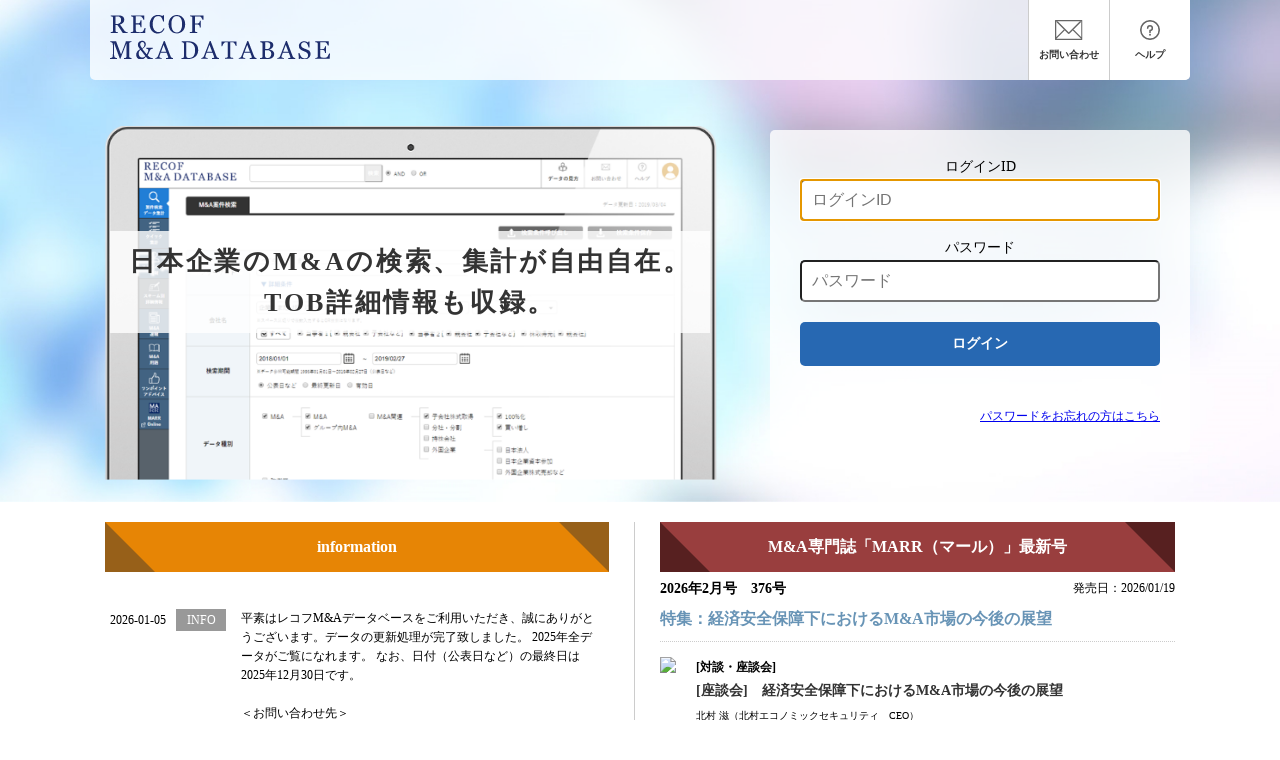

--- FILE ---
content_type: text/html; charset=UTF-8
request_url: https://madb.recofdata.co.jp/
body_size: 1917
content:
<!DOCTYPE html>
<html>
<head>
<meta charset="UTF-8">
<meta name="viewport" content="width=1280">
<meta name="keywords" content="レコフM&Aデータベース,M&A,レコフデータ" />
<meta name="description" content=" 「レコフM&Aデータベース」は、日本企業のM&Aをどこよりも網羅的に、即日性をもって構築している日本で最も信頼性の高いデータベースです。" />
<title>レコフM&amp;Aデータベース</title>
<link rel="icon" href="/favicon.ico?v=20200728" />
<link rel="stylesheet" type="text/css" href="/css/reset.css">
<link rel="stylesheet" type="text/css" href="/css/top.css">
<script src="/lib/jquery/jquery-2.2.4.min.js"></script>
<script src="/lib/jquery-ui/jquery-ui.min.js"></script>
<script src="/script/common.js"></script>
<script src="/script/top/top.js"></script>
</head>
<body>
    <!--  top_wrapper -->
    <input type="hidden" id="base_path" name="base_path" />
    <div class="top_wrapper">
        <!-- header -->
        <header class="header">
            <h1>
                <a href="javascript:void(0)"><img src="/img/logo.svg" alt="レコフM&amp;Aデータベース"></a>
            </h1>
            <ul class="menu">
                <li><a href="https://rd.tayori.com/f/madb-inquiry" target="_blank"><img src="/img/h-contact.svg"><span>お問い合わせ</span></a></li>
                <li><a href="help/login.html" target="_blank"><img src="/img/h-help.svg"><span>ヘルプ</span></a></li>
            </ul>
        </header>
        <!-- ./header -->
        <div class="top_content">
            <!--desc-->
            <div class="top_content__desc">
                <h2>
                    日本企業のM&Aの検索、集計が自由自在。<br>TOB詳細情報も収録。
                </h2>
                <!--  <a class="link-speeda" href="javascript:void(0)">企業・産業分析に行うナレッジワーカーのための情報プラットフォーム「SPEEDA」との連携版、「SPEEDA RECOF」についてはこちら <img src="/img/speeda.svg"></a> -->
            </div>
            <!--./ desc-->
            <!--login-->
            <!-- status -->
            <div class="top_content__login">
                <form method="post" name="frmLogin">
                    <ul class="login-box">
                        <li>
                            <p>ログインID</p> <input type="text" name="userid" id="userid" size="30" maxlength="64" value="" placeholder="ログインID" style="ime-mode: disabled" />
                        </li>
                        <li>
                            <p>パスワード</p> <input type="password" name="passwd" id="passwd" size="30" maxlength="64" value="" placeholder="パスワード" />
                        </li>
                        <li><a class="btn-login" href="javascript:void(0)">ログイン</a></li>
                    </ul>
                    <div id="msgarea"></div>
                    <div id="forgetpw"><a href="./pswdreset">パスワードをお忘れの方はこちら</a></div>
                </form>
            </div>
            <!--./login-->
        </div>
    </div>
    <!--  ./top_wrapper -->
    <div class="wrapper">
        <div class="infobox">
            <!--infobox-r-->
            <div class="infobox__l">
                <h2 class="infotitle">information</h2>
                <div class="infolist">
                    <img alt="データ取得中" src="/img/loading.gif">
                </div>
            </div>
            <!--infobox-l-->
            <!--infobox-r-->
            <div class="infobox__r">
                <h2 class="infotitle">M&A専門誌「MARR（マール）」最新号</h2>
                <div class="lastmarr">
                    <img alt="データ取得中" src="/img/loading.gif">
                </div>
            </div>
            <!--./infobox-r-->
        </div>
        <!-- ./infobox -->
    </div>
    <!--wrapper-->
    <!-- trial -->
    <div class="trial">
        <div class="trial__btn">
            <a class="trial__btn--trial detail" href="https://www.marr.jp/recofdb.html" target="_blank">詳しい内容はこちら</a>
            <a class="link-speeda" href="https://www.marr.jp/speedarecof.html" target="_blank">企業・産業分析に行うナレッジワーカーのための情報プラットフォーム「SPEEDA」との連携版、「SPEEDA RECOF」についてはこちら</a>
        </div>
    </div>
    <!-- ./trial -->
    <div class="banner2">
        <img alt="データ取得中" src="/img/loading.gif">
    </div>
    <!-- footer -->
    <footer>
        <a href="help/kiyaku.pdf" target="_blank" class="kiyaku">利用規約</a>
        <p class="copyright">Copyright(c) RECOFDATA Corporation All Right Reserved.</p>
    </footer>
    <!-- ./footer -->
    <script type="text/javascript"> var _gaq = _gaq || []; _gaq.push(['_setAccount', 'UA-5222645-6']); _gaq.push(['_trackPageview']); (function() { var ga = document.createElement('script'); ga.type = 'text/javascript'; ga.async = true; ga.src = ('https:' == document.location.protocol ? 'https://ssl' : 'http://www') + '.google-analytics.com/ga.js'; var s = document.getElementsByTagName('script')[0]; s.parentNode.insertBefore(ga, s); })();</script>
</body>
</html>


--- FILE ---
content_type: text/html; charset=UTF-8
request_url: https://madb.recofdata.co.jp/webservice/last_marr.php?_=1768894832953
body_size: 1118
content:
<div class="info">
    <ul>
        <li>
            <time>2026年2月号　376号</time>
            <span>発売日：2026/01/19</span>
        </li>
        <li><a class="title" href="https://www.marr.jp/marr/latestMarr.html" target="_blank">特集：経済安全保障下におけるM&amp;A市場の今後の展望</a></li>
        
        <li class="info__detail">
            <div><img class="thumb" src="https://www.marr.jp/shared_files/contents/2026/202602/talk/icon.jpg"></div>
                <div>
                    <ul class="info__detail__box">
                        <li>
                            <p class="topic">[対談・座談会]</p>
                        </li>
                        <li>
                            <a href="https://www.marr.jp/marr/marr202602/entry/65839" class="content-list-link" target="_blank">
                                <p class="title-s">[座談会]　経済安全保障下におけるM&amp;A市場の今後の展望 </p>
                            </a>
                        </li>
                        <li>
                            <p class="desc">北村 滋（北村エコノミックセキュリティ　CEO）<br /> 
太田 洋（西村あさひ法律事務所・外国法共同事業　パートナー弁護士） <br />
大熊 将八（QuestHub　代表取締役社長）（司会・進行）
</p>
                        </li>
                    </ul>
                </div>
        </li>
        
        <li class="info__detail">
            <div><img class="thumb" src="https://www.marr.jp/shared_files/contents/2026/202602/MAkaiko/icon.png"></div>
                <div>
                    <ul class="info__detail__box">
                        <li>
                            <p class="topic">[M&amp;A回顧]</p>
                        </li>
                        <li>
                            <a href="https://www.marr.jp/marr/marr202602/entry/66036" class="content-list-link" target="_blank">
                                <p class="title-s">2025年のM&amp;A回顧（2025年1-12月の日本企業のM&amp;A動向） </p>
                            </a>
                        </li>
                        <li>
                            <p class="desc"></p>
                        </li>
                    </ul>
                </div>
        </li>
        <li><a class="mokuji" target="_blank" href="https://www.marr.jp/marr/latestMarr.html">最新号の目次</a></li>
    </ul>
</div>


--- FILE ---
content_type: text/html; charset=UTF-8
request_url: https://madb.recofdata.co.jp/webservice/info_marr.php?_=1768894832954
body_size: 7017
content:
<a href="https://www.marrpro.jp/" id="top_pro" target="_blank" rel="noopener" data-mce-href="https://www.marrpro.jp/"><img src="https://www.marr.jp/shared_files/pro/img/bn_540_100.png" alt="" width="509" height="104" style="margin: 15px 0 5px 0;" data-mce-src="https://www.marr.jp/shared_files/pro/img/bn_540_100.png" data-mce-style="margin: 15px 0 5px 0;"></a><!--br /><span style="font-size: 13px; font-weight: bold;">※「レコフM&amp;Aデータベース」は2026年3月をもってサービスを終了いたします。</span--><div class="info"><ul><li><time>2026-01-05</time></li><li><span class="tag tag__info">INFO</span></li><li class="link">平素はレコフM&amp;Aデータベースをご利用いただき、誠にありがとうございます。データの更新処理が完了致しました。 2025年全データがご覧になれます。 なお、日付（公表日など）の最終日は2025年12月30日です。 <br><br> ＜お問い合わせ先＞<br>TEL:03-6371-1211<br> e-mail:<a href="mailto:madb@recofdata.co.jp" data-mce-href="mailto:madb@recofdata.co.jp">madb@recofdata.co.jp</a><br><a href="https://rd.tayori.com/f/madb-inquiry" data-mce-href="https://rd.tayori.com/f/madb-inquiry">https://rd.tayori.com/f/madb-inquiry</a>（お問い合わせフォーム）</li></ul><ul><li><time>2025-12-03</time></li><li><span class="tag tag__info">INFO</span></li><li class="link">平素はレコフM&amp;Aデータベースをご利用いただき、誠にありがとうございます。2025年12月末までのデータ更新日は2026年1月5日（月）15時の予定です。 <br><br> ＜お問い合わせ先＞<br>TEL:03-6371-1211<br> e-mail:<a href="mailto:madb@recofdata.co.jp" data-mce-href="mailto:madb@recofdata.co.jp">madb@recofdata.co.jp</a><br><a href="https://rd.tayori.com/f/madb-inquiry" data-mce-href="https://rd.tayori.com/f/madb-inquiry">https://rd.tayori.com/f/madb-inquiry</a>（お問い合わせフォーム）</li></ul><ul><li><time>2025-12-03</time></li><li><span class="tag tag__info">INFO</span></li><li class="link">平素はレコフM&amp;Aデータベースをご利用いただき、誠にありがとうございます。誠に勝手ながら、以下の日程を年末年始休業とさせて頂きます。ご不便をおかけいたしますが、何卒よろしくお願い申し上げます。<br><br> 【年末年始休業日程】 2025年12月27日（土）～2026年1月4日（日）まで<br><br> 2025年12月26日（金）は17時まで、2026年1月5日（月）は9時より通常営業いたします。 お問合せへの回答等にお時間をいただきますことをあらかじめご了承下さい。 <br><br> ＜お問い合わせ先＞<br>TEL:03-6371-1211<br> e-mail:<a href="mailto:madb@recofdata.co.jp" data-mce-href="mailto:madb@recofdata.co.jp">madb@recofdata.co.jp</a><br><a href="https://rd.tayori.com/f/madb-inquiry" data-mce-href="https://rd.tayori.com/f/madb-inquiry">https://rd.tayori.com/f/madb-inquiry</a>（お問い合わせフォーム）</li></ul><ul><li><time>2025-10-09</time></li><li><span class="tag tag__info">INFO</span></li><li class="link">平素はレコフM&amp;Aデータベースをご利用いただき、誠にありがとうございます。<br><br> 下記時間帯にて、お問い合わせフォームのシステムメンテナンスを実施させていただきます。<br> メンテナンス期間中は、お問い合わせフォームがご利用いただけません。<br><br> お客様にはご不便をおかけいたしますが、何卒ご理解賜りますようお願い申し上げます。<br><br> ※終了時刻は、メンテナンスの状況によって前後する可能性がございます。あらかじめご了承ください。<br> ------------------------------------------------------------------<br><br> 【メンテナンス予定日時】<br> 　2025年10月23日（木）22:00 ～ 24:00<br><br> 【機能停止内容】<br> ・お問い合わせフォーム<br><br> ------------------------------------------------------------------<br><br> ＜お問い合わせ先＞<br>TEL:03-6371-1211<br> e-mail:<a href="mailto:madb@recofdata.co.jp" data-mce-href="mailto:madb@recofdata.co.jp">madb@recofdata.co.jp</a></li></ul><ul><li><time>2025-09-08</time></li><li><span class="tag tag__info">INFO</span></li><li class="link">平素はレコフM&amp;Aデータベースをご利用いただき、誠にありがとうございます。<br><br> 3Dセキュア2.0を利用したクレジットカード不正利用検知・防止のため、カード発行会社又は決済代行業者への情報提供について明確化する必要があることから、プライバシーポリシーの一部を改定いたしました。<br> ※クレジットカードを用いたオンライン決済時のみ、情報提供の対象となります<br><br> ----------------------------------------------------------------------<br><br> 【プライバシーポリシー改定日】<br> 　2025年9月8日（月）<br><br> 【改定内容】<br> 　「３. 個人情報の利用目的」に下記の項目を追記いたしました。<br><br> 　　(4)　カード発行会社又は決済代行会社が行う不正利用検知・防止のため<br> 　　※カード発行会社又は決済代行会社が行う不正利用検知・防止のために、お客様が利用されているカード発行会社及び決済代行会社へ個人情報（氏名、電話番号、メールアドレス、住所等）を提供することがあります<br> 　　※お客様が利用されているカード発行会社又は決済代行会社が外国にある場合、これらの情報は外国にある当該カード発行会社又は決済代行会社に移転される場合があります<br><br> 　　改定後のプライバシーポリシー全文については、下記リンクよりご確認ください。<br> 　　 <a href="https://www.marr.jp/privacy.html" target="_blank" rel="noopener" data-mce-href="https://www.marr.jp/privacy.html">https://www.marr.jp/privacy.html</a><br><br> ---------------------------------------------------------------------- <br><br> ＜お問い合わせ先＞<br>TEL:03-6371-1211<br> e-mail:<a href="mailto:madb@recofdata.co.jp" data-mce-href="mailto:madb@recofdata.co.jp">madb@recofdata.co.jp</a> <br> <a href="https://rd.tayori.com/f/marrpro-inquiry" target="_blank" rel="noopener" data-mce-href="https://rd.tayori.com/f/marrpro-inquiry">https://rd.tayori.com/f/marrpro-inquiry</a>（お問い合わせフォーム）</li></ul><ul><li><time>2025-08-15</time></li><li><span class="tag tag__info">INFO</span></li><li class="link">平素はレコフM&amp;Aデータベースをご利用いただき、誠にありがとうございます。<br><br> 下記時間帯にて、お問い合わせフォームのシステムメンテナンスを実施させていただきます。<br> メンテナンス期間中は、お問い合わせフォームがご利用いただけません。<br><br> お客様にはご不便をおかけいたしますが、何卒ご理解賜りますようお願い申し上げます。<br><br> ※終了時刻は、メンテナンスの状況によって前後する可能性がございます。あらかじめご了承ください。<br> ------------------------------------------------------------------<br><br> 【メンテナンス予定日時】<br> 　2025年8月29日（金）00:00 ～ 01:00<br><br> 【機能停止内容】<br> ・お問い合わせフォーム<br><br> ------------------------------------------------------------------<br><br> ＜お問い合わせ先＞<br>TEL:03-6371-1211<br> e-mail:<a href="mailto:madb@recofdata.co.jp" data-mce-href="mailto:madb@recofdata.co.jp">madb@recofdata.co.jp</a> <br> <a href="https://rd.tayori.com/f/marrpro-inquiry" target="_blank" rel="noopener" data-mce-href="https://rd.tayori.com/f/marrpro-inquiry">https://rd.tayori.com/f/marrpro-inquiry</a>（お問い合わせフォーム）</li></ul><ul><li><time>2025-08-07</time></li><li><span class="tag tag__info">INFO</span></li><li class="link">平素より「レコフM&amp;Aデータベース」をご利用頂きありがとうございます。<br><br> 毎週水曜日の15時に実施している最新版のスキーム別詳細情報データへの更新について、システム不具合により、正常に処理が完了しておりませんでした。<br><br> ◯システム不具合の影響が出ていた期間<br> 2025年8月6日（水）15:00～2025年8月7日（木）09:09<br> ※上記期間中にサービスを利用した場合、最新版ではないデータがダウンロード対象となっておりました<br><br> システム不具合の修正を実施し、2025年8月7日（木）09:09に最新版データへの更新処理が完了しております。<br><br> スキーム別詳細情報サービスをご利用のお客様に、ご不便をお掛けし、誠に申し訳ございませんでした。<br><br> ＜お問い合わせ先＞<br>TEL:03-6371-1211<br> e-mail:<a href="mailto:madb@recofdata.co.jp" data-mce-href="mailto:madb@recofdata.co.jp">madb@recofdata.co.jp</a><br> <a href="https://rd.tayori.com/f/madb-inquiry" target="_blank" rel="noopener" data-mce-href="https://rd.tayori.com/f/madb-inquiry">https://rd.tayori.com/f/madb-inquiry</a>（お問い合わせフォーム）</li></ul><ul><li><time>2025-01-06</time></li><li><span class="tag tag__info">INFO</span></li><li class="link">平素より「レコフM&amp;Aデータベース」をご利用頂きありがとうございます。<br><br>データの更新処理が完了致しました。<br>2024年全データがご覧になれます。<br>なお、日付（公表日など）の最終日は2024年12月27日です。<br><br> ＜お問い合わせ先＞<br>TEL:03-6371-1211<br> e-mail:<a href="mailto:madb@recofdata.co.jp" data-mce-href="mailto:madb@recofdata.co.jp">madb@recofdata.co.jp</a><br> <a href="https://rd.tayori.com/f/madb-inquiry" target="_blank" rel="noopener" data-mce-href="https://rd.tayori.com/f/madb-inquiry">https://rd.tayori.com/f/madb-inquiry</a>（お問い合わせフォーム）</li></ul><!-- <ul><li><time>2024-12-06</time></li><li><span class="tag tag__info">INFO</span></li><li class="link">平素より「レコフM&amp;Aデータベース」をご利用頂きありがとうございます。<br /><br />2024年12月末までのデータ更新日は2025年1月6日15時の予定です。<br /><br /> ＜お問い合わせ先＞<br />TEL:03-6371-1211<br /> e-mail:<a href="mailto:madb@recofdata.co.jp">madb@recofdata.co.jp</a><br /> <a href="https://rd.tayori.com/f/madb-inquiry" target="_blank" rel="noopener">https://rd.tayori.com/f/madb-inquiry</a>（お問い合わせフォーム）</li></ul> --> <!-- <ul><li><time>2024-12-06</time></li><li><span class="tag tag__info">INFO</span></li><li class="link">平素より「レコフM&amp;Aデータベース」をご利用頂きありがとうございます。<br /><br />誠に勝手ながら、以下の日程を年末年始休業とさせて頂きます。ご不便をおかけいたしますが、何卒よろしくお願い申し上げます。<br /><br /> 【年末年始休業日程】<br /> 2024年12月28日（土）～2025年1月5日（日）まで<br /><br /> 2024年12月27日（金）は17時まで、2025年1月6日（月）は9時より通常営業いたします。お問合せへの回答等にお時間をいただきますことをあらかじめご了承下さい。<br /><br /> ＜お問い合わせ先＞<br />TEL:03-6371-1211<br /> e-mail:<a href="mailto:madb@recofdata.co.jp">madb@recofdata.co.jp</a><br /> <a href="https://rd.tayori.com/f/madb-inquiry" target="_blank" rel="noopener">https://rd.tayori.com/f/madb-inquiry</a>（お問い合わせフォーム）</li></ul> --> <!-- <ul><li><time>2024-11-29</time></li><li><span class="tag tag__info">INFO</span></li><li class="link">平素より「レコフM&amp;Aデータベース」をご利用頂きありがとうございます。<br /><br /> この度、「レコフM&amp;Aデータベース 利用規約」の内容を一部改定することになりました。 変更点につきましては、<a href="/help/pdf/MADB_Details_TAC_20241129.pdf" target="_BLANK">こちら</a>をご参照ください。<br /><br /> 改訂日：2024年12月2日<br /><br /> ＜お問い合わせ先＞<br />TEL:03-6371-1211<br /> e-mail:<a href="mailto:madb@recofdata.co.jp">madb@recofdata.co.jp</a> <br /> <a href="https://rd.tayori.com/f/madb-inquiry" target="_blank" rel="noopener">https://rd.tayori.com/f/madb-inquiry</a>（お問い合わせフォーム）</li></ul> --> <!-- <ul><li><time>2024-10-16</time></li><li><span class="tag tag__info">INFO</span></li><li class="link">平素はレコフM&amp;Aデータベースをご利用いただき、誠にありがとうございます。<br /><br />下記時間帯にて、お問い合わせフォームのシステムメンテナンスを実施させていただきます。<br />メンテナンス期間中は、お問い合わせフォームがご利用いただけません。<br /><br /> お客様にはご不便をおかけいたしますが、何卒ご理解賜りますようお願い申し上げます。 <br /><br /> ※終了時刻は、メンテナンスの状況によって前後する可能性がございます。あらかじめご了承ください。<br /><br /> ------------------------------------------------------------------<br /><br /> 【メンテナンス予定日時】<br /> 　2024年10月18日（金）00:00 ～ 02:00<br /> 　2024年10月22日（火）00:00 ～ 01:00<br /><br /> 【機能停止内容】<br /> ・お問い合わせフォーム<br /><br /> ------------------------------------------------------------------ <br /><br />＜お問い合わせ先＞<br />TEL:03-6371-1211<br />e-mail:<a href="mailto:madb@recofdata.co.jp">madb@recofdata.co.jp</a></li></ul> --> <!-- <ul><li><time>2024-06-03</time></li><li><span class="tag tag__info">INFO</span></li><li class="link">平素はレコフM&amp;Aデータベースをご利用いただき、誠にありがとうございます。このたび、2024年6月18日より新たに「MARR Pro」をリリースいたします。詳細は下記をご覧ください。<br /><a href="https://www.marrpro.jp/" target="_blank" rel="noopener">https://www.marrpro.jp/</a><br /><br />現在「レコフM&amp;Aデータベース」をご利用中のお客さまにつきましては、当面の間は引き続きご利用いただけます。今後についての詳細は弊社担当より個別にご連絡を差し上げます。また、2024年5月31日をもって「レコフM&amp;Aデータベース」につきまして、新規申込の受付を終了させていただきました。<br /><br />＜お問い合わせ先＞<br />TEL:03-6371-1211<br />e-mail:<a href="mailto:madb@recofdata.co.jp">madb@recofdata.co.jp</a></li></ul> --> <!-- <ul><li><time>2024-04-23</time></li><li><span class="tag tag__info">INFO</span></li><li class="link">平素より「レコフM&amp;Aデータベース」をご利用頂きありがとうございます。誠に勝手ながら、以下の期間をゴールデンウィーク休業とさせて頂きます。ご不便をおかけいたしますが、何卒よろしくお願い申し上げます。 <br /><br />【ゴールデンウィーク休業期間】<br />2024年4月29日（月）<br />2024年5月3日（金）～2024年5月6日（月）<br /><br />2024年5月7日（火）は9時より通常営業いたします。<br />トライアルの受付は2024年5月2日 (木) 12時まで、それ以降は休業明けの対応となります。<br /><br />※お問合せへの回答等にお時間をいただく場合がございますので、あらかじめご了承下さい。<br /><br />＜お問い合わせ先＞<br />TEL:03-6371-1211<br />e-mail:<a href="mailto:madb@recofdata.co.jp">madb@recofdata.co.jp</a></li></ul> --> <!-- <ul><li><time>2024-01-04</time></li><li><span class="tag tag__info">INFO</span></li><li class="link">平素より「レコフM&amp;Aデータベース」をご利用頂きありがとうございます。2023年全データの更新処理が完了致しました。<br /><br /> ※データ作成最終日が2023年12月28日のため、データ参照可能期間は2023年12月28日までとなっております<br /><br />＜お問い合わせ先＞<br />TEL：03-6371-1211<br /> e-mail:madb@recofdata.co.jp</li></ul> --> <!-- <ul><li><time>2023-12-01</time></li><li><span class="tag tag__info">INFO</span></li><li class="link">平素より「レコフM&amp;Aデータベース」をご利用頂きありがとうございます。2023年12月末までのデータ更新日は2024年1月4日15時の予定となります。</li></ul> --> <!-- <ul><li><time>2023-12-01</time></li><li><span class="tag tag__info">INFO</span></li><li class="link">平素より「レコフM&amp;Aデータベース」をご利用頂きありがとうございます。誠に勝手ながら、以下の日程を年末年始休業とさせて頂きます。ご不便をおかけいたしますが、何卒よろしくお願い申し上げます。<br /><br />【年末年始休業日程】<br />2023年12月29日（金）～2024年1月3日（木）まで<br /><br />※2023年12月28日（木）は17時まで、2024年1月4日（木）は9時より通常営業いたします。<br />※トライアルの受付は2023年12月26日 (火) 12時まで、それ以降は翌年の対応となります。<br /><br /> お問合せへの回答等にお時間をいただきますことをあらかじめご了承下さい。<br /><br />＜お問い合わせ先＞<br />TEL：03-6371-1211<br /> e-mail:madb@recofdata.co.jp</li></ul> --> <!-- <ul><li><time>2023-09-11</time></li><li><span class="tag tag__info">INFO</span></li><li class="link">平素より「レコフM&amp;Aデータベース」をご利用頂きありがとうございます。2023年8月31日に「企業買収における行動指針」を策定したとの経済産業省のリリースを受け、レコフM＆Aデータベースにおけるデータの分類の名称を以下の通り変更いたします。なお、当面はカッコ書きで並列表記いたします。 <br /><br /> 防衛策&rarr;買収への対応方針（買収防衛策）<br />敵対的M&amp;A&rarr;同意なきM&amp;A（敵対的M&amp;A） <br /><br /> 適用日：2023年9月15日より順次対応</li></ul> --> <!-- <ul><li><time>2023-04-24</time></li><li><span class="tag tag__info">INFO</span></li><li class="link">平素より「レコフM&amp;Aデータベース」をご利用頂きありがとうございます。誠に勝手ながら、以下の期間をゴールデンウィーク休業とさせて頂きます。ご不便をおかけいたしますが、何卒よろしくお願い申し上げます。<br /><br />【ゴールデンウィーク休業期間】<br />2023年5月3日（水）～ 2023年5月5日（金）<br />2020年5月8日（月）は9時より通常営業いたします。<br />※なお、上記期間中のトライアル、お問合せへの回答等にお時間をいただく場合がございますので、あらかじめご了承下さい。<br /><br />＜お問い合わせ先＞<br /> TEL:03-6371-1211<br /> e-mail:<a href="mailto:madb@recofdata.co.jp">madb@recofdata.co.jp</a></li></ul> --> <!-- <ul><li><time>2023-02-24</time></li><li><span class="tag tag__info">INFO</span></li><li class="link">平素より「レコフM&amp;Aデータベース」をご利用頂きありがとうございます。<br /><br />2023年3月6日より、お問い合わせ先電話番号が下記のとおり変更となりますので、お知らせ申しあげます。<br /><br />＜お問い合わせ先＞<br /> TEL:03-6371-1211</li></ul> --> <!-- <ul><li><time>2022-12-13</time></li><li><span class="tag tag__info">INFO</span></li><li class="link">平素より「レコフM&amp;Aデータベース」をご利用頂きありがとうございます。<br /><br />本日実施致しましたシステムメンテナンスですが、作業上の都合により、終了時刻を6:00から7:00に延長し、メンテナンス作業が完了致しました。<br /><br />メンテナンス作業時間延長により、お客様にご迷惑をお掛けし、誠に申し訳ございません。何卒ご理解賜ります様、お願い申し上げます。<br /><br />＜お問い合わせ先＞<br /> TEL:03-3221-4910<br /> e-mail:<a href="mailto:madb@recofdata.co.jp">madb@recofdata.co.jp</a></li></ul> --> <!-- <ul><li><time>2022-12-05</time></li><li><span class="tag tag__info">INFO</span></li><li class="link">平素より「レコフM&amp;Aデータベース」をご利用頂きありがとうございます。<br /><br />先日ご案内致しましたシステムメンテナンス作業について、諸般の事情により延期させて頂きます。延期後の日程は下記の通りとなります。 <br /><br /> ※終了時刻は、メンテナンスの状況によって前後する可能性がございます。あらかじめご了承ください。 <br /><br /> 【メンテナンス予定日時】<br />　2022年12月13日（火） 04：00 ～ 06：00 <br /><br /> 【サービス停止内容】<br />　「レコフM&amp;Aデータベース」全サービス <br /><br />お客様にはご不便をお掛けしますが、何卒ご了承いただきますようお願い申し上げます。 <br /><br /> ＜お問い合わせ先＞<br /> TEL:03-3221-4910<br /> e-mail:<a href="mailto:madb@recofdata.co.jp">madb@recofdata.co.jp</a></li></ul> --> <!--<ul><li><time>2022-12-01</time></li><li><span class="tag tag__info">INFO</span></li><li class="link">平素より「レコフM&amp;Aデータベース」をご利用頂きありがとうございます。<br /><br />誠に勝手ながら、以下の日程を年末年始休業とさせて頂きます。ご不便をおかけいたしますが、何卒よろしくお願い申し上げます。 <br /><br /> 【年末年始休業日程】<br /> 　2022年12月29日（木）～2023年1月3日（火）まで <br /><br />2022年12月28日（水）は17時まで、2023年1月4日（水）は9時より通常営業いたします。トライアル、お問合せへの回答等にお時間をいただきますことをあらかじめご了承下さい。 <br /><br /> ＜お問い合わせ先＞<br /> TEL:03-3221-4910<br /> e-mail:<a href="mailto:madb@recofdata.co.jp">madb@recofdata.co.jp</a></li></ul>--> <!--<ul><li><time>2022-12-01</time></li><li><span class="tag tag__info">INFO</span></li><li class="link">平素より「レコフM&amp;Aデータベース」をご利用頂きありがとうございます。<br /><br />2022年12月末までのデータ更新日は2023年1月4日15時の予定となります。<br /><br /> ＜お問い合わせ先＞<br /> TEL:03-3221-4910<br /> e-mail:<a href="mailto:madb@recofdata.co.jp">madb@recofdata.co.jp</a></li></ul>--> <!-- <ul><li><time>2022-11-18</time></li><li><span class="tag tag__info">INFO</span></li><li class="link">平素より「レコフM&amp;Aデータベース」をご利用頂きありがとうございます。<br /><br />下記時間帯にシステムメンテナンスを実施させていただきます。「レコフM&amp;Aデータベース」の全てのサービスが一時的に利用できません。お客様にはご不便をおかけいたしますが、何卒ご理解賜りますようお願い申し上げます。<br /> ※終了時刻は、メンテナンスの状況によって前後する可能性がございます。あらかじめご了承ください。<br /><br /> 【メンテナンス予定日時】<br /> 　2022年12月6日（火） 04：00 ～ 06：00<br /><br /> 【サービス停止内容】<br /> 　「レコフM&amp;Aデータベース」全サービス<br /><br /> ＜お問い合わせ先＞<br /> TEL:03-3221-4910<br /> e-mail:<a href="mailto:madb@recofdata.co.jp">madb@recofdata.co.jp</a></li></ul> --> <!-- <ul><li><time>2021-12-22</time></li><li><span class="tag tag__info">INFO</span></li><li class="link"><span style="color: #ff0000;"><strong>※重要なお知らせ※</strong></span><br /><br /> 平素より「レコフM&amp;Aデータベース」をご利用頂きありがとうございます。この度、「申込書等にご記入いただく個人情報の取扱いについて」を一部改定しましたのでお知らせいたします。内容については下記よりご確認下さい。<br /><br /> 〇レコフM&amp;Aデータベース 利用規約の改定について<br /><a href="https://madb.recofdata.co.jp/help/pdf/RTU_info_20211222.pdf">https://madb.recofdata.co.jp/help/pdf/RTU_info_20211222.pdf</a><br /><br /> ＜お問い合わせ先＞<br /> TEL:03-3221-4910<br /> e-mail:<a href="mailto:madb@recofdata.co.jp">madb@recofdata.co.jp</a></li></ul> --> <!-- <ul><li><time>2021-12-13</time></li><li><span class="tag tag__info">INFO</span></li><li class="link">平素より「レコフM&amp;Aデータベース」をご利用頂きありがとうございます。誠に勝手ながら、以下の日程を年末年始休業とさせて頂きます。ご不便をおかけいたしますが、何卒よろしくお願い申し上げます。<br /><br /> 【年末年始休業日程】<br />　2021年12月29日（水）～2022年1月3日（月）まで<br /><br />2021年12月28日（火）は17時まで、2022年1月4日（火）は9時より通常営業いたします。 トライアル、お問合せへの回答等にお時間をいただきますことをあらかじめご了承下さい。<br /><br />＜お問い合わせ先＞<br /> TEL:03-3221-4910<br /> e-mail:<a href="mailto:madb@recofdata.co.jp">madb@recofdata.co.jp</a></li></ul><ul><li><time>2021-07-20</time></li><li><span class="tag tag__info">INFO</span></li><li class="link"><span style="color: #ff0000;"><strong>※重要なお知らせ※</strong></span><br /><br /> 平素より「レコフM&amp;Aデータベース」をご利用頂きありがとうございます。この度、利用規約を一部改定しましたのでお知らせいたします。ご利用中のお客様におかれましては改定点についてご認識いただきたく、何卒よろしくお願い申し上げます。内容については下記よりご確認下さい。<br /><br /> 〇レコフM&amp;Aデータベース 利用規約の改定について<br /><a href="https://madb.recofdata.co.jp/help/pdf/RTU_info_20210720.pdf">https://madb.recofdata.co.jp/help/pdf/RTU_info_20210720.pdf</a><br /><br /> ＜お問い合わせ先＞<br /> TEL:03-3221-4910<br /> e-mail:<a href="mailto:madb@recofdata.co.jp">madb@recofdata.co.jp</a></li></ul> --> <!--<ul><li><time>2021-07-14</time></li><li><span class="tag tag__info">INFO</span></li><li class="link">平素より「レコフM&amp;Aデータベース」をご利用頂きありがとうございます。誠に勝手ながら、オリンピック開催に伴い、以下の期間を休業とさせて頂きます。ご不便をおかけいたしますが、何卒よろしくお願い申し上げます。 <br /><br /> 【オリンピック休業期間】<br />　2021年7月22日（木）～2021年7月25日（日）まで<br />　2021年8月&nbsp; 7日（土）～2021年8月&nbsp; 9日（月）まで<br /><br /> 　2021年7月21日（水）、8月&nbsp; 6日　(金)　は17時まで<br />　2021年7月26日（月）、8月10日　(火)　は9時より<br />　通常営業いたします。<br /><br /> ※トライアル、お問合せへの回答等にお時間をいただきますことをあらかじめご了承下さい。<br /><br /> ＜お問い合わせ先＞<br /> TEL:03-3221-4910<br /> e-mail:<a href="mailto:madb@recofdata.co.jp">madb@recofdata.co.jp</a></li></ul> --> <!-- <ul><li><time>2021-04-22</time></li><li><span class="tag tag__info">INFO</span></li><li class="link">平素より「レコフM&amp;Aデータベース」をご利用頂きありがとうございます。誠に勝手ながら、以下の期間をゴールデンウィーク休業とさせて頂きます。ご不便をおかけいたしますが、何卒よろしくお願い申し上げます。 <br /><br /> 【ゴールデンウィーク休業期間】<br /> 　2021年4月29日（木）～2021年5月5日（水）まで<br /><br /> 2021年4月28日（水）は17時まで<br />2021年5月6日（木）は9時より通常営業いたします。<br /><br /> ※トライアル、お問合せへの回答等にお時間をいただきますことをあらかじめご了承下さい。<br /><br /> ＜お問い合わせ先＞<br /> TEL:03-3221-4910<br /> e-mail:<a href="mailto:madb@recofdata.co.jp">madb@recofdata.co.jp</a></li></ul> --> <!-- <ul><li><time>2021-02-08</time></li><li><span class="tag tag__info">INFO</span></li><li class="link">平素より「レコフM&amp;Aデータベース」をご利用頂きありがとうございます。2021年2月8日に、バージョンアップをしました。バージョンアップの内容につきましては、<a href="/help/pdf/madb_versionup_info_202102.pdf" target="_blank" rel="noopener">こちら</a>をご参照ください。<br /><br /> 引き続きご活用のほどよろしくお願い申し上げます。<br /><br /> ＜お問い合わせ先＞<br /> TEL:03-3221-4910<br /> e-mail:<a href="mailto:madb@recofdata.co.jp">madb@recofdata.co.jp</a></li></ul> --> <!-- <ul><li><time>2021-01-29</time></li><li><span class="tag tag__info">INFO</span></li><li class="link">平素は、「レコフM&amp;Aデータベース」をご利用頂きありがとうございます。下記時間帯にて、システムメンテナンスを実施させていただきます。「レコフM&amp;Aデータベース」の全てのサービスが一時使用できません。 お客様にはご不便をおかけいたしますが、何卒ご理解いただきますよう お願い申し上げます。 <br /><br />※終了時刻は、メンテナンスの状況によって前後する可能性がございます。あらかじめご了承ください。 <br /> <br />【メンテナンス予定日時】<br />2021年2月5日（金） 19:00 ～ 22:00<br /><br />【サービス停止内容】<br />レコフM&amp;Aデータベースの全サービス<br /><br /> ＜お問い合わせ先＞<br /> TEL:03-3221-4910<br /> e-mail:<a href="mailto:madb@recofdata.co.jp">madb@recofdata.co.jp</a></li></ul> --> <!-- <ul><li><time>2021-01-14</time></li><li><span class="tag tag__info">INFO</span></li><li class="link">スキーム別詳細情報（TOB詳細・持株会社（経営統合）・株式交換）の一部ダウンロード項目の表示不具合の件、1/14（木）12時45分頃復旧いたしました。<br /> 今後は再発防止に努めてまいります。 <br /> <br /> ＜お問い合わせ先＞<br /> TEL:03-3221-4910<br /> e-mail:<a href="mailto:madb@recofdata.co.jp">madb@recofdata.co.jp</a></li></ul><ul><li><time>2021-01-14</time></li><li><span class="tag tag__info">INFO</span></li><li class="link">平素より「レコフM&amp;Aデータベース」をご利用頂きありがとうございます。<br /> スキーム別詳細情報（TOB詳細・持株会社（経営統合）・株式交換）の一部ダウンロード項目の表示に不具合が発生しております。<br /><br /> 現在、原因調査中です。復旧次第、お知らせ致します。 <br /> ご不便をお掛けし、誠に申し訳ございません。<br /> <br /> ＜お問い合わせ先＞<br /> TEL:03-3221-4910<br /> e-mail:<a href="mailto:madb@recofdata.co.jp">madb@recofdata.co.jp</a></li></ul> --> <!-- <ul><li><time>2021-01-05</time></li><li><span class="tag tag__info">INFO</span></li><li class="link">平素より「レコフM&amp;Aデータベース」をご利用頂きありがとうございます。<br /> 2020年全データの更新処理が完了致しました。 <br /><br /> ※データ作成最終日が2020年12月29日のため、データ参照可能期間は2020年12月29日までとなります<br /><br /> ＜お問い合わせ先＞<br /> TEL:03-3221-4910<br /> e-mail:<a href="mailto:madb@recofdata.co.jp">madb@recofdata.co.jp</a></li></ul><ul><li><time>2020-12-23</time></li><li><span class="tag tag__info">INFO</span></li><li class="link">平素より「レコフM&amp;Aデータベース」をご利用頂きありがとうございます。<br />2020年12月末までのデータ更新日は2021年1月5日15時の予定となります。<br /><br /> ＜お問い合わせ先＞<br /> TEL:03-3221-4910<br /> e-mail:<a href="mailto:madb@recofdata.co.jp">madb@recofdata.co.jp</a></li></ul> --> <!-- <ul><li><time>2020-06-18</time></li><li><span class="tag tag__info">INFO</span></li><li class="link">「レコフM&amp;Aデータベース」のお問い合わせ、トライアルのお申込みで使用している外部フォームサービスにて、下記時間帯にシステムメンテナンスが実施されます。該当時間帯は、お問い合わせ画面、トライアルお申込みフォーム画面がご使用頂けません。お客様にはご不便をおかけいたしますが、何卒ご理解賜りますようお願い申し上げます。<br /> ※終了時刻は、メンテナンスの状況によって前後する可能性がございます。あらかじめご了承ください。<br /><br /> 【メンテナンス予定日時】<br />　2020年7月4日（土） 00：00 ～ 12：00<br /><br /> 【サービス停止内容】<br /> 　「レコフM&amp;Aデータベース」お問い合わせ、トライアルお申込みフォーム画面<br /><br /> ＜お問い合わせ先＞<br /> TEL:03-3221-4910<br /> e-mail:<a href="mailto:madb@recofdata.co.jp">madb@recofdata.co.jp</a></li></ul> --> <!-- <ul><li><time>2020-04-13</time></li><li><span class="tag tag__info">INFO</span></li><li class="link">平素より「レコフM&amp;Aデータベース」をご利用頂きありがとうございます。誠に勝手ながら、以下の期間をゴールデンウィーク休業とさせて頂きます。ご不便をおかけいたしますが、何卒よろしくお願い申し上げます。<br /> <br />　【ゴールデンウィーク休業期間】<br /> 　　2020年4月29日（水）～2020年5月6日（水）まで<br /><br /> 2020年4月28日（火）は17時まで、2020年5月7日（木）は9時より通常営業いたします。<br /> トライアル、お問合せへの回答等にお時間をいただきますことをあらかじめご了承下さい。</li></ul> --> <!-- <ul><li><time>2020-01-17</time></li><li><span class="tag tag__info">INFO</span></li><li class="link">下記時間帯にシステムメンテナンスを実施させていただきます。「レコフM&amp;Aデータベース」の全てのサービスが一時的に利用できません。お客様にはご不便をおかけいたしますが、何卒ご理解賜りますようお願い申し上げます。<br /> ※終了時刻は、メンテナンスの状況によって前後する可能性がございます。あらかじめご了承ください。<br /><br /> 【メンテナンス予定日時】<br /> 　2020年1月28日（火） 18：00 ～ 18：30<br /><br /> 【サービス停止内容】<br /> 　「レコフM&amp;Aデータベース」全サービス<br /><br /> ＜お問い合わせ先＞<br /> TEL:03-3221-4910<br /> e-mail:<a href="mailto:madb@recofdata.co.jp">madb@recofdata.co.jp</a></li></ul> --> <!-- <ul><li><time>2019-12-06</time></li><li><span class="tag tag__info">INFO</span></li><li class="link">平素より「レコフM&amp;Aデータベース」をご利用頂きありがとうございます。誠に勝手ながら、以下の日程を年末年始休業とさせて頂きます。<br /> ご不便をおかけいたしますが、何卒よろしくお願い申し上げます。<br /> <br />　【年末年始休業日程】<br /> 　　2019年12月28日（土）～2020年1月5日（日）まで<br /><br /> 2019年12月27日（金）は17時まで、2020年1月6日（火）は9時より通常営業いたします。<br /> トライアル、お問合せへの回答等にお時間をいただきますことをあらかじめご了承下さい。</li></ul>--></div><div style="text-align: center;" data-mce-style="text-align: center;"><a href="https://www.marr.jp/shared_files/entry/icon/news/2022/news_madb_20220330.pdf" target="_blank" class="info_top" rel="noopener" data-mce-href="https://www.marr.jp/shared_files/entry/icon/news/2022/news_madb_20220330.pdf">東京証券取引所、名古屋証券取引所の市場区分見直しのお知らせ</a></div><style>a.info_top{padding: 2px 10px; display: inline-block; border-radius: 13px; vertical-align: top; text-align: center; margin: 10px 0 0 0; color: #2768b2;border: #2768b2 1px solid;text-decoration: none;font-size: 12px;line-height: 20px}a.info_top:hover{background: #eff3f8}.trial__btn--trial{display:none}.trial__btn--trial.detail{display:inline-block}</style>

--- FILE ---
content_type: text/html; charset=UTF-8
request_url: https://madb.recofdata.co.jp/webservice/ban2_marr.php?_=1768894832955
body_size: 670
content:
<div class="wrapper"><ul class="bn-area"><li><a href="https://www.marr.jp/" onclick="_gaq.push(['_trackEvent', 'banner', 'click', 'MARR_RMADB']);" target="_blank" rel="noopener" data-mce-href="https://www.marr.jp/"><img src="https://www.marr.jp/shared_files/madb3/img/bn_marronline.gif" alt="MARR Online" data-mce-src="https://www.marr.jp/shared_files/madb3/img/bn_marronline.gif"></a></li><li><a href="/help/onepoint.html" onclick="_gaq.push(['_trackEvent', 'banner', 'click', 'RMADB_ONEPOINT']);" target="_blank" rel="noopener" data-mce-href="/help/onepoint.html"><img src="https://www.marr.jp/shared_files/madb3/img/bn233_50.jpg" alt="ワンポイントアドバイス｜レコフM&amp;Aデータベース" data-mce-src="https://www.marr.jp/shared_files/madb3/img/bn233_50.jpg"></a></li><li><a href="https://www.marr.jp/speedarecof.html" onclick="_gaq.push(['_trackEvent', 'banner', 'click', 'SPEEDARECOF_RMADB']);" target="_blank" rel="noopener" data-mce-href="https://www.marr.jp/speedarecof.html"><img src="https://www.marr.jp/shared_files/madb3/img/bn_speedarecof.gif" alt="SPEEDA RECOF" data-mce-src="https://www.marr.jp/shared_files/madb3/img/bn_speedarecof.gif"></a></li></ul></div>

--- FILE ---
content_type: text/css
request_url: https://madb.recofdata.co.jp/css/top.css
body_size: 3091
content:
/**************************
general
***************************/
/*$gray : #a8abad;*/
* {
  -webkit-box-sizing: border-box;
  box-sizing: border-box; }

body {
  font-size: 62.5%;
  min-width: 1263px; }

a {
  -webkit-transition: 0.3s;
  -o-transition: 0.3s;
  transition: 0.3s; }

/**************************
top
***************************/
header {
  width: 1100px;
  height: 80px;
  background: rgba(255, 255, 255, 0.8);
  border-radius: 0 0 5px 5px;
  margin: 0 auto;
  /* position: fixed;*/
  overflow: hidden; }
  header h1 {
    float: left;
    width: 300px;
    height: 80px;
    padding: 10px 10px 15px 20px; }
    header h1 a {
      display: block; }
    header h1 img {
      width: 220px;
      height: auto;
      padding-top: 5px; }
  header .menu {
    display: -webkit-box;
    display: -ms-flexbox;
    display: flex;
    height: 80px;
    float: right; }
    header .menu li {
      border-left: 1px solid #ccc;
      background: #fff;
      display: -webkit-box;
      display: -ms-flexbox;
      display: flex;
      -webkit-box-align: center;
      -ms-flex-align: center;
      align-items: center;
      -webkit-box-pack: center;
      -ms-flex-pack: center;
      justify-content: center; }
      header .menu li.oldver a {
        background: #74879a;
        display: inline-block;
        white-space: nowrap;
        width: inherit;
        height: inherit;
        margin: 0 10px;
        border-radius: 5px;
        padding: 15px;
        color: #fff; }
        header .menu li.oldver a:hover {
          background: #596775; }
      header .menu li a {
        display: block;
        height: 80px;
        width: 80px;
        text-align: center;
        padding-top: 20px;
        text-decoration: none;
        color: #333;
        font-weight: bold; }
        header .menu li a:hover {
          background: #ededed; }
        header .menu li a img {
          display: block;
          width: auto;
          height: 20px;
          margin: 0 auto; }
        header .menu li a span {
          display: block;
          margin-top: 10px; }

.top_wrapper {
  background: url(../img/top-bg.jpg) no-repeat;
  background-size: cover; }

.top_content {
  width: 1100px;
  display: -webkit-box;
  display: -ms-flexbox;
  display: flex;
  margin: 0 auto;
  padding: 50px 0;
  -webkit-box-align: center;
  -ms-flex-align: center;
  align-items: center;
  background: url(../img/bg-pc.png) no-repeat;
  background-size: 710px;
  background-position: -66px 46px; }
  .top_content__desc {
    width: 680px;
    position: relative; }
    .top_content__desc h2 {
      font-size: 26px;
      font-weight: bold;
      text-shadow: 3px 3px 2px white;
      color: #333;
      letter-spacing: .1em;
      line-height: 1.6em;
      text-align: center;
      margin-bottom: 30px;
      padding: 10px;
      background: rgba(255, 255, 255, 0.8);
      width: 600px;
      position: absolute;
      left: 20px;
      top: -60px; }
    .top_content__desc .link-speeda {
      color: #333;
      text-decoration: none;
      font-size: 12px;
      width: 300px;
      margin: 0px auto;
      display: block;
      background: #fff;
      padding: 15px;
      line-height: 1.4;
      text-align: center;
      border-radius: 5px;
      border-bottom: 3px solid #999; }
      .top_content__desc .link-speeda:hover {
        background: #ededed; }
      .top_content__desc .link-speeda img {
        margin: 15px auto; }
  .top_content__login {
    border-radius: 5px;
    width: 420px;
    padding: 30px;
    background: rgba(255, 255, 255, 0.8); }
    .top_content__login .login-box {
      text-align: center; }
      .top_content__login .login-box li {
        margin-bottom: 20px; }
        .top_content__login .login-box li p {
          font-size: 14px;
          margin-bottom: 5px; }
        .top_content__login .login-box li input {
          width: 100%;
          border-radius: 5px;
          font-size: 16px;
          padding: 10px 10px; }
        .top_content__login .login-box li .btn-login {
          background: #2768b2;
          color: #fff;
          padding: 15px 10px;
          font-size: 14px;
          border-radius: 5px;
          width: 100%;
          display: block;
          text-decoration: none;
          font-weight: bold; }
          .top_content__login .login-box li .btn-login:hover {
            background: #1f538f; }

/**************************
wrapper
***************************/
.wrapper {
  width: 1100px;
  margin: 0 auto;
  padding: 20px 0;
  overflow: hidden; }

.infobox {
  display: -webkit-box;
  display: -ms-flexbox;
  display: flex; }
  .infobox__l {
    width: 50%;
    border-right: 1px solid #ccc;
    padding: 0 25px 0 15px; }
    .infobox__l .infotitle {
      font-size: 16px;
      font-weight: bold;
      color: #fff;
      position: relative;
      width: 100%;
      text-align: center;
      padding: 10px 0;
      background: #e78505;
      height: 50px;
      display: -webkit-box;
      display: -ms-flexbox;
      display: flex;
      -webkit-box-align: center;
      -ms-flex-align: center;
      align-items: center;
      -webkit-box-pack: center;
      -ms-flex-pack: center;
      justify-content: center; }
      .infobox__l .infotitle:before {
        content: "";
        position: absolute;
        top: 0;
        right: 0;
        width: 0;
        height: 0;
        border-style: solid;
        border-width: 0 50px 50px 0;
        border-color: transparent #976019 transparent transparent;
        width: 35%; }
      .infobox__l .infotitle:after {
        content: "";
        position: absolute;
        top: 0;
        left: 0;
        width: 0;
        height: 0;
        border-style: solid;
        border-width: 50px 0 0 50px;
        border-color: transparent transparent transparent #976019; }
    .infobox__l .info ul {
      display: -webkit-box;
      display: -ms-flexbox;
      display: flex;
      -webkit-box-pack: start;
      -ms-flex-pack: start;
      justify-content: flex-start;
      padding: 10px 0;
      border-bottom: 1px dotted #ccc; }
      .infobox__l .info ul li {
        padding: 5px;
        font-size: 12px; }
        .infobox__l .info ul li time {
          white-space: nowrap;
          padding-top: 5px;
          display: block; }
        .infobox__l .info ul li .tag {
          padding: 5px;
          display: block;
          min-width: 50px;
          text-align: center;
          color: #fff; }
          .infobox__l .info ul li .tag__info {
            background: #999; }
          .infobox__l .info ul li .tag__ma {
            background: #3ec4f1; }
          .infobox__l .info ul li .tag__basic {
            background: #0d559d; }
          .infobox__l .info ul li .tag__pr {
            background: #ff6c00; }
          .infobox__l .info ul li .tag__diary {
            background: #1995b0; }
      .infobox__l .info ul .link {
        padding: 5px 10px 0;
        line-height: 1.6em; }
  .infobox__r {
    width: 50%;
    margin-left: 10px;
    padding: 0 15px; }
    .infobox__r .infotitle {
      font-size: 16px;
      font-weight: bold;
      color: #fff;
      position: relative;
      width: 100%;
      text-align: center;
      padding: 10px 0;
      background: #993e3e;
      height: 50px;
      display: -webkit-box;
      display: -ms-flexbox;
      display: flex;
      -webkit-box-align: center;
      -ms-flex-align: center;
      align-items: center;
      -webkit-box-pack: center;
      -ms-flex-pack: center;
      justify-content: center; }
      .infobox__r .infotitle:before {
        content: "";
        position: absolute;
        top: 0;
        right: 0;
        width: 0;
        height: 0;
        border-style: solid;
        border-width: 0 50px 50px 0;
        border-color: transparent #572020 transparent transparent; }
      .infobox__r .infotitle:after {
        content: "";
        position: absolute;
        top: 0;
        left: 0;
        width: 0;
        height: 0;
        border-style: solid;
        border-width: 50px 0 0 50px;
        border-color: transparent transparent transparent #572020; }
    .infobox__r .info {
      padding-top: 10px; }
      .infobox__r .info ul li time {
        font-size: 14px;
        font-weight: bold; }
      .infobox__r .info ul li span {
        float: right;
        font-size: 12px; }
      .infobox__r .info ul li .title {
        color: #6894B6;
        font-size: 16px;
        font-weight: bold;
        line-height: 1.6em;
        text-decoration: none;
        padding: 10px 0;
        display: block; }
      .infobox__r .info__detail {
        display: -webkit-box;
        display: -ms-flexbox;
        display: flex;
        border-top: 1px dotted #ccc;
        padding: 15px 0; }
        .infobox__r .info__detail img {
          width: 180px;
          height: auto;
          margin-right: 20px; }
        .infobox__r .info__detail .topic {
          font-size: 12px;
          font-weight: bold; }
        .infobox__r .info__detail .title-s {
          font-weight: bold;
          font-size: 14px;
          line-height: 1.4;
          color: #333; }
        .infobox__r .info__detail .desc {
          font-size: 10px;
          line-height: 1.6; }
        .infobox__r .info__detail__box li {
          padding: 4px 0; }
        .infobox__r .info__detail a {
          text-decoration: none;
        }
        .infobox__r .info__detail a:hover,
        .infobox__r .info__detail a.is-hover {
          text-decoration: underline; }
        .infobox__r .info__detail.is-link-whole {
          cursor: pointer; }
      .infobox__r .info .mokuji {
        display: block;
        border-radius: 5px;
        color: #993e3e;
        text-decoration: none;
        font-size: 16px;
        font-weight: bold;
        border: 1px solid #993e3e;
        text-align: center;
        padding: 10px;
        margin-top: 5px;
        position: relative; }
        .infobox__r .info .mokuji:hover {
          background: #993e3e;
          color: #fff; }
          .infobox__r .info .mokuji:hover:before {
            content: "";
            display: block;
            width: 18px;
            height: 18px;
            background: url(../img/btn-mokuji-ov.svg) no-repeat;
            background-size: 18px 18px;
            position: absolute;
            left: 180px;
            top: 9px; }
        .infobox__r .info .mokuji:before {
          content: "";
          display: block;
          width: 18px;
          height: 18px;
          background: url(../img/btn-mokuji.svg) no-repeat;
          background-size: 18px 18px;
          position: absolute;
          left: 180px;
          top: 9px; }

.trial {
  background: #2768b2;
  text-align: center;
  padding: 40px 0 40px;
  margin: 30px 0;
  position: relative; }
  .trial__btn--trial {
    border-radius: 5px;
    color: #2768b2;
    display: inline-block;
    margin: 0 auto;
    background: #fff;
    text-decoration: none;
    font-weight: bold;
    width: 360px;
    padding: 15px 0;
    font-size: 18px;
    font-weight: bold;
    border: 2px solid #fff; }
    .trial__btn--trial:hover {
      border: 2px solid #fff;
      background: #2768b2;
      color: #fff; }
      .trial__btn--trial.detail{
	    margin-right: 10px; }
  .trial .link-speeda {
    display: block;
    margin-top: 20px;
    font-size: 12px;
    color: #fff; }

.bn-area {
  display: -webkit-box;
  display: -ms-flexbox;
  display: flex;
  -webkit-box-align: center;
  -ms-flex-align: center;
  align-items: center;
  -webkit-box-pack: center;
  -ms-flex-pack: center;
  justify-content: center; }
  .bn-area a img {
    margin: 0 10px; }
  .bn-area a:hover {
    opacity: .7; }

/**************************
footer
***************************/
footer {
  padding: 10px calc((100% - 1100px) / 2) 10px calc((100% - 1100px) / 2);
  border-top: 1px solid #ccc;
  overflow: hidden;
  height: 30px;
  z-index: 10;
  background: #fff; }
  footer .kiyaku {
    font-size: 12px;
    float: left; }
  footer .copyright {
    float: right; }

/**************************
sub
***************************/
.sub header {
  border-left: 1px solid #ccc;
  border-right: 1px solid #ccc;
  border-bottom: 1px solid #ccc; }

.sub .top_wrapper {
  background: #fff;
  margin-bottom: 20px; }
#msgarea {
  height: 14px;
  font-size: 14px;
  margin-top: -5px;
  text-align: center; }
#forgetpw {
  margin-top: 15px;
  font-size: 12px;
  text-align: right;
}

--- FILE ---
content_type: image/svg+xml
request_url: https://madb.recofdata.co.jp/img/logo.svg
body_size: 4843
content:
<?xml version="1.0" encoding="utf-8"?>
<!-- Generator: Adobe Illustrator 23.0.2, SVG Export Plug-In . SVG Version: 6.00 Build 0)  -->
<svg version="1.1" id="レイヤー_1" xmlns="http://www.w3.org/2000/svg" xmlns:xlink="http://www.w3.org/1999/xlink" x="0px"
	 y="0px" viewBox="0 0 207.8 41.2" style="enable-background:new 0 0 207.8 41.2;" xml:space="preserve">
<style type="text/css">
	.st0{fill:#1D2D6C;}
</style>
<g>
	<g>
		<path class="st0" d="M83.3,32.7c0,1.4-0.3,2.6-0.8,3.6c-0.5,1-1.2,1.9-2,2.5c-0.8,0.7-1.8,1.1-2.9,1.5s-2.1,0.5-3.3,0.5h-6.8v-0.8
			c0.2,0,0.5,0,0.9-0.1c0.4,0,0.6-0.1,0.7-0.1c0.2-0.1,0.4-0.2,0.5-0.4c0.1-0.2,0.2-0.4,0.2-0.7V26.8c0-0.3,0-0.5-0.1-0.7
			s-0.3-0.4-0.5-0.5c-0.2-0.1-0.5-0.2-0.8-0.3c-0.3-0.1-0.5-0.1-0.7-0.1v-0.8h7.2c1,0,2,0.2,2.9,0.5c1,0.3,1.8,0.7,2.5,1.2
			c1,0.7,1.7,1.6,2.3,2.7C83,29.9,83.3,31.2,83.3,32.7z M80.4,32.7c0-1.1-0.1-2.1-0.4-3c-0.3-0.9-0.7-1.7-1.3-2.3
			c-0.5-0.6-1.2-1.1-2-1.5s-1.6-0.5-2.6-0.5c-0.3,0-0.7,0-1.1,0c-0.4,0-0.7,0-0.9,0V38c0,0.7,0.2,1.2,0.6,1.5s1,0.4,1.9,0.4
			c1,0,1.8-0.2,2.6-0.5c0.7-0.3,1.3-0.8,1.8-1.4c0.5-0.6,0.8-1.4,1-2.2C80.3,34.8,80.4,33.8,80.4,32.7z"/>
		<path class="st0" d="M103.1,40.8h-6.8v-0.8c0.6,0,1.1-0.1,1.5-0.2c0.4-0.1,0.6-0.3,0.6-0.4c0-0.1,0-0.2,0-0.3s0-0.2-0.1-0.3
			l-1.4-3.7h-5.7c-0.2,0.5-0.4,1-0.5,1.4c-0.1,0.4-0.3,0.8-0.4,1.1c-0.1,0.3-0.2,0.6-0.2,0.8c0,0.2-0.1,0.4-0.1,0.5
			c0,0.3,0.2,0.5,0.7,0.7s1,0.3,1.6,0.3v0.8h-6.2v-0.8c0.2,0,0.5-0.1,0.8-0.1c0.3-0.1,0.5-0.2,0.7-0.3c0.3-0.2,0.5-0.4,0.7-0.7
			c0.2-0.2,0.3-0.5,0.5-0.9c0.8-2.1,1.7-4.4,2.7-6.9c1-2.6,1.9-4.8,2.7-6.8h0.9l5.5,14.1c0.1,0.3,0.2,0.5,0.4,0.7
			c0.1,0.2,0.4,0.4,0.6,0.5c0.2,0.1,0.4,0.2,0.7,0.3c0.3,0.1,0.5,0.1,0.7,0.1V40.8z M96.5,34.1L94,27.7l-2.4,6.4H96.5z"/>
		<path class="st0" d="M119.6,28.8h-0.8c-0.1-0.3-0.2-0.6-0.4-1c-0.2-0.4-0.4-0.7-0.6-1.1c-0.2-0.4-0.5-0.7-0.8-0.9
			c-0.3-0.3-0.5-0.4-0.8-0.5c-0.2,0-0.5-0.1-0.9-0.1c-0.4,0-0.7,0-1,0h-0.7v13.1c0,0.3,0.1,0.5,0.2,0.7c0.1,0.2,0.3,0.4,0.6,0.5
			c0.1,0.1,0.4,0.1,0.9,0.2c0.4,0.1,0.8,0.1,1,0.1v0.8h-7.7v-0.8c0.2,0,0.5,0,1-0.1c0.4,0,0.7-0.1,0.9-0.2c0.3-0.1,0.4-0.2,0.6-0.4
			c0.1-0.2,0.2-0.4,0.2-0.8V25.3h-0.7c-0.2,0-0.5,0-0.9,0c-0.4,0-0.7,0-1,0.1c-0.3,0-0.5,0.2-0.8,0.5c-0.3,0.3-0.5,0.6-0.8,0.9
			c-0.2,0.3-0.4,0.7-0.6,1.1c-0.2,0.4-0.3,0.7-0.4,1h-0.8v-4.4h14.3V28.8z"/>
		<path class="st0" d="M138.7,40.8h-6.8v-0.8c0.6,0,1.1-0.1,1.5-0.2s0.6-0.3,0.6-0.4c0-0.1,0-0.2,0-0.3s0-0.2-0.1-0.3l-1.4-3.7h-5.8
			c-0.2,0.5-0.4,1-0.5,1.4c-0.1,0.4-0.3,0.8-0.4,1.1c-0.1,0.3-0.2,0.6-0.2,0.8c0,0.2-0.1,0.4-0.1,0.5c0,0.3,0.2,0.5,0.7,0.7
			s1,0.3,1.6,0.3v0.8h-6.2v-0.8c0.2,0,0.5-0.1,0.8-0.1c0.3-0.1,0.5-0.2,0.7-0.3c0.3-0.2,0.5-0.4,0.7-0.7c0.2-0.2,0.3-0.5,0.5-0.9
			c0.8-2.1,1.7-4.4,2.7-6.9c1-2.6,1.9-4.8,2.7-6.8h0.9l5.5,14.1c0.1,0.3,0.2,0.5,0.4,0.7s0.4,0.4,0.6,0.5c0.2,0.1,0.4,0.2,0.7,0.3
			c0.3,0.1,0.5,0.1,0.7,0.1V40.8z M132.1,34.1l-2.5-6.4l-2.4,6.4H132.1z"/>
		<path class="st0" d="M153.4,33.1c0.5,0.3,0.9,0.7,1.2,1.3c0.3,0.5,0.5,1.2,0.5,1.9c0,0.8-0.2,1.4-0.5,2c-0.3,0.6-0.8,1-1.3,1.4
			c-0.5,0.4-1.1,0.6-1.7,0.8s-1.3,0.3-2,0.3h-7.8v-0.8c0.2,0,0.5,0,0.8-0.1c0.4,0,0.6-0.1,0.8-0.2c0.2-0.1,0.4-0.3,0.5-0.4
			c0.1-0.2,0.1-0.4,0.1-0.7V26.8c0-0.3,0-0.5-0.1-0.7c-0.1-0.2-0.3-0.4-0.5-0.5c-0.2-0.1-0.5-0.2-0.8-0.3s-0.5-0.1-0.7-0.1v-0.8h7.6
			c0.6,0,1.1,0.1,1.7,0.2c0.5,0.1,1,0.3,1.5,0.6c0.5,0.3,0.8,0.6,1.1,1.1c0.3,0.5,0.4,1,0.4,1.7c0,0.6-0.1,1.1-0.3,1.5
			s-0.5,0.8-0.9,1.2c-0.4,0.3-0.8,0.6-1.2,0.8c-0.5,0.2-1,0.4-1.5,0.5V32c0.5,0.1,1,0.2,1.6,0.4C152.5,32.6,153,32.8,153.4,33.1z
			 M150.6,30.7c0.3-0.3,0.5-0.7,0.6-1.1s0.2-0.9,0.2-1.4c0-0.9-0.2-1.6-0.7-2.1c-0.5-0.5-1.3-0.8-2.3-0.8c-0.2,0-0.6,0-0.9,0
			c-0.4,0-0.7,0-0.9,0v6.3h1.5c0.6,0,1.2-0.1,1.6-0.2C150,31.2,150.4,31,150.6,30.7z M152.3,35.9c0-1-0.3-1.8-1-2.4
			s-1.6-0.9-2.8-0.9c-0.5,0-0.9,0-1.2,0c-0.3,0-0.6,0-0.8,0v5.8c0,0.5,0.2,0.9,0.6,1.1c0.4,0.2,0.9,0.4,1.6,0.4c1.1,0,2-0.3,2.6-1
			C151.9,38.2,152.3,37.2,152.3,35.9z"/>
		<path class="st0" d="M175.1,40.8h-6.8v-0.8c0.6,0,1.1-0.1,1.5-0.2c0.4-0.1,0.6-0.3,0.6-0.4c0-0.1,0-0.2,0-0.3s0-0.2-0.1-0.3
			l-1.4-3.7h-5.7c-0.2,0.5-0.4,1-0.5,1.4c-0.1,0.4-0.3,0.8-0.4,1.1c-0.1,0.3-0.2,0.6-0.2,0.8c0,0.2-0.1,0.4-0.1,0.5
			c0,0.3,0.2,0.5,0.7,0.7s1,0.3,1.6,0.3v0.8h-6.2v-0.8c0.2,0,0.5-0.1,0.8-0.1c0.3-0.1,0.5-0.2,0.7-0.3c0.3-0.2,0.5-0.4,0.7-0.7
			c0.2-0.2,0.3-0.5,0.5-0.9c0.8-2.1,1.7-4.4,2.7-6.9c1-2.6,1.9-4.8,2.7-6.8h0.9l5.5,14.1c0.1,0.3,0.2,0.5,0.4,0.7
			c0.1,0.2,0.4,0.4,0.6,0.5c0.2,0.1,0.4,0.2,0.7,0.3c0.3,0.1,0.5,0.1,0.7,0.1V40.8z M168.5,34.1l-2.5-6.4l-2.4,6.4H168.5z"/>
		<path class="st0" d="M188.4,33.3c0.3,0.4,0.6,0.8,0.8,1.3c0.2,0.5,0.2,1,0.2,1.6c0,1.4-0.5,2.6-1.6,3.6c-1.1,0.9-2.4,1.4-4,1.4
			c-0.7,0-1.5-0.1-2.2-0.3c-0.7-0.2-1.4-0.5-1.9-0.8l-0.5,0.8h-0.9l-0.2-5.6h0.9c0.2,0.7,0.4,1.3,0.7,1.9c0.3,0.6,0.6,1.1,1,1.6
			c0.4,0.5,0.9,0.8,1.4,1.1c0.5,0.3,1.2,0.4,1.9,0.4c0.5,0,1-0.1,1.4-0.2c0.4-0.1,0.7-0.3,1-0.6c0.2-0.3,0.4-0.6,0.5-0.9
			c0.1-0.3,0.2-0.7,0.2-1.2c0-0.7-0.2-1.3-0.6-1.8s-0.9-1-1.7-1.3c-0.5-0.2-1.1-0.4-1.7-0.7c-0.6-0.2-1.2-0.5-1.7-0.7
			c-0.9-0.4-1.6-1-2.2-1.6c-0.5-0.7-0.8-1.6-0.8-2.6c0-0.6,0.1-1.2,0.4-1.7c0.3-0.5,0.6-1,1.1-1.4c0.4-0.4,1-0.7,1.6-0.9
			s1.2-0.3,1.9-0.3c0.8,0,1.4,0.1,2,0.3s1.1,0.5,1.6,0.8l0.5-0.8h0.9l0.1,5.4h-0.9c-0.2-0.6-0.4-1.2-0.6-1.8
			c-0.2-0.6-0.5-1.1-0.8-1.5c-0.3-0.4-0.7-0.8-1.2-1.1c-0.5-0.3-1.1-0.4-1.8-0.4c-0.7,0-1.4,0.2-1.9,0.7c-0.5,0.5-0.8,1-0.8,1.7
			c0,0.7,0.2,1.3,0.5,1.8c0.3,0.5,0.8,0.8,1.4,1.1c0.6,0.3,1.1,0.5,1.7,0.7c0.5,0.2,1.1,0.4,1.6,0.6c0.5,0.2,0.9,0.4,1.3,0.7
			C187.8,32.6,188.1,32.9,188.4,33.3z"/>
		<path class="st0" d="M207.8,35.9l-0.3,4.8h-13.6v-0.8c0.2,0,0.5,0,0.9-0.1c0.4,0,0.6-0.1,0.8-0.2c0.2-0.1,0.4-0.3,0.5-0.4
			c0.1-0.2,0.1-0.4,0.1-0.7V26.8c0-0.3,0-0.5-0.1-0.7s-0.3-0.4-0.5-0.5c-0.2-0.1-0.5-0.2-0.8-0.3c-0.4-0.1-0.6-0.1-0.8-0.1v-0.8
			h12.7v3.9h-0.9c-0.2-0.6-0.5-1.2-1-1.9c-0.5-0.7-1-1-1.5-1.1c-0.2,0-0.5-0.1-0.9-0.1s-0.7,0-1.1,0h-2.6v6.5h1.8
			c0.6,0,1-0.1,1.3-0.2c0.3-0.1,0.5-0.3,0.7-0.6c0.2-0.2,0.3-0.5,0.4-0.9s0.2-0.7,0.2-1.1h0.9v6.4h-0.9c0-0.4-0.1-0.8-0.2-1.2
			c-0.1-0.4-0.3-0.7-0.4-0.9c-0.2-0.3-0.5-0.5-0.8-0.6c-0.3-0.1-0.7-0.1-1.2-0.1h-1.8v4.9c0,0.5,0,0.9,0.1,1.2
			c0.1,0.3,0.2,0.5,0.4,0.6c0.2,0.1,0.5,0.2,0.8,0.3c0.3,0,0.8,0.1,1.5,0.1c0.3,0,0.6,0,1,0c0.4,0,0.8,0,1,0c0.3,0,0.6-0.1,0.9-0.2
			c0.3-0.1,0.5-0.2,0.7-0.3c0.4-0.4,0.7-0.9,1.1-1.7s0.6-1.3,0.7-1.7H207.8z"/>
	</g>
</g>
<g>
	<path class="st0" d="M16.5,16.8h-4.4c-1-1.5-1.9-2.9-2.6-4c-0.8-1.1-1.6-2.3-2.6-3.5H5.2v5.2c0,0.3,0,0.5,0.1,0.7
		c0.1,0.2,0.3,0.4,0.5,0.5c0.1,0.1,0.4,0.1,0.7,0.1c0.3,0,0.6,0.1,0.9,0.1v0.8H0.6v-0.8c0.2,0,0.5,0,0.8-0.1c0.4,0,0.6-0.1,0.7-0.1
		c0.2-0.1,0.4-0.2,0.5-0.4s0.2-0.4,0.2-0.7V2.7c0-0.3,0-0.5-0.1-0.7C2.6,1.8,2.4,1.6,2.1,1.5C1.9,1.4,1.7,1.4,1.4,1.3
		C1.1,1.3,0.8,1.2,0.6,1.2V0.4h7.6c0.7,0,1.3,0.1,2,0.2c0.6,0.1,1.2,0.4,1.7,0.7c0.5,0.3,0.9,0.7,1.1,1.2c0.3,0.5,0.4,1.1,0.4,1.8
		c0,0.6-0.1,1.2-0.3,1.7c-0.2,0.5-0.5,0.9-0.9,1.3c-0.3,0.3-0.8,0.6-1.2,0.9c-0.5,0.2-1,0.4-1.6,0.6c0.8,1.1,1.5,2,2,2.7
		s1.2,1.6,2,2.7c0.3,0.5,0.6,0.8,0.9,1c0.3,0.2,0.5,0.4,0.8,0.5c0.2,0.1,0.5,0.2,0.8,0.2c0.3,0.1,0.6,0.1,0.8,0.1V16.8z M10.5,4.6
		c0-1-0.3-1.8-0.9-2.4S8.2,1.3,7.2,1.3h-2v7h1.5c1.1,0,1.9-0.3,2.7-1S10.5,5.7,10.5,4.6z"/>
	<path class="st0" d="M33.5,11.9l-0.3,4.8H19.6v-0.8c0.2,0,0.5,0,0.9-0.1c0.4,0,0.6-0.1,0.8-0.2c0.2-0.1,0.4-0.3,0.5-0.5
		s0.1-0.4,0.1-0.7V2.8c0-0.3,0-0.5-0.1-0.7c-0.1-0.2-0.3-0.4-0.5-0.5c-0.2-0.1-0.5-0.2-0.8-0.3c-0.4-0.1-0.6-0.1-0.8-0.1V0.4h12.7
		v3.9h-0.9c-0.2-0.6-0.5-1.2-1-1.9c-0.5-0.7-1-1-1.5-1.1c-0.2,0-0.5-0.1-0.9-0.1c-0.3,0-0.7,0-1.1,0h-2.6v6.5h1.8
		c0.6,0,1-0.1,1.3-0.2c0.3-0.1,0.5-0.3,0.7-0.6c0.2-0.2,0.3-0.5,0.4-0.9c0.1-0.4,0.2-0.7,0.2-1.1h0.9v6.4h-0.9
		c0-0.4-0.1-0.8-0.2-1.2c-0.1-0.4-0.3-0.7-0.4-0.9C28,9.2,27.7,9,27.4,8.9c-0.3-0.1-0.7-0.1-1.2-0.1h-1.8v4.9c0,0.5,0,0.9,0.1,1.2
		c0.1,0.3,0.2,0.5,0.4,0.6c0.2,0.1,0.5,0.2,0.8,0.3c0.3,0,0.8,0.1,1.5,0.1c0.3,0,0.6,0,1,0s0.8,0,1.1,0c0.3,0,0.6-0.1,0.9-0.2
		c0.3-0.1,0.5-0.2,0.7-0.3c0.4-0.4,0.7-0.9,1.1-1.7c0.4-0.8,0.6-1.3,0.7-1.7H33.5z"/>
	<path class="st0" d="M44.9,17.2c-1,0-1.9-0.2-2.8-0.6c-0.9-0.4-1.7-0.9-2.4-1.7c-0.7-0.7-1.2-1.6-1.6-2.7c-0.4-1-0.6-2.2-0.6-3.5
		c0-1.3,0.2-2.5,0.6-3.6c0.4-1.1,1-2,1.7-2.8c0.7-0.8,1.5-1.4,2.5-1.8s2-0.6,3.1-0.6c0.8,0,1.5,0.1,2.2,0.3s1.3,0.5,1.9,0.8l0.5-0.8
		h0.9l0.1,5.8h-0.9c-0.1-0.6-0.3-1.2-0.6-1.9s-0.5-1.2-0.9-1.7c-0.4-0.5-0.8-0.9-1.3-1.2C46.6,1.2,46.1,1,45.4,1
		c-0.7,0-1.4,0.2-2.1,0.5S42.1,2.3,41.7,3c-0.4,0.6-0.8,1.4-1,2.4c-0.3,1-0.4,2-0.4,3.2c0,1,0.1,2,0.4,2.9s0.6,1.6,1.1,2.3
		c0.5,0.7,1.1,1.2,1.7,1.5c0.7,0.4,1.4,0.6,2.3,0.6c0.6,0,1.2-0.1,1.7-0.3s1-0.5,1.4-0.8c0.4-0.3,0.7-0.7,1-1.2
		c0.3-0.4,0.5-0.9,0.7-1.4l0.9,0.4c-0.7,1.6-1.5,2.8-2.6,3.5C47.7,16.8,46.4,17.2,44.9,17.2z"/>
	<path class="st0" d="M68.7,2.3C69.4,3.1,70,4,70.4,5.1C70.8,6.1,71,7.3,71,8.6c0,1.3-0.2,2.5-0.6,3.5c-0.4,1.1-1,2-1.7,2.7
		c-0.7,0.7-1.5,1.3-2.5,1.7c-0.9,0.4-2,0.6-3,0.6c-1.1,0-2.2-0.2-3.2-0.6c-1-0.4-1.8-1-2.5-1.8c-0.7-0.7-1.2-1.7-1.6-2.7
		c-0.4-1.1-0.6-2.2-0.6-3.4c0-1.3,0.2-2.5,0.6-3.6s1-1.9,1.7-2.7c0.7-0.8,1.6-1.3,2.5-1.7c1-0.4,2-0.6,3-0.6c1.1,0,2.1,0.2,3.1,0.6
		C67.1,1,68,1.6,68.7,2.3z M66.9,13.9c0.4-0.7,0.7-1.5,0.9-2.4s0.3-1.9,0.3-3c0-1.1-0.1-2.2-0.3-3.1c-0.2-0.9-0.5-1.7-1-2.4
		c-0.4-0.7-1-1.2-1.6-1.5C64.7,1.2,63.9,1,63.1,1c-0.9,0-1.7,0.2-2.4,0.6c-0.6,0.4-1.2,1-1.6,1.7c-0.4,0.7-0.7,1.5-0.9,2.4
		S58,7.6,58,8.6c0,1.1,0.1,2.1,0.3,3s0.5,1.7,0.9,2.4c0.4,0.7,0.9,1.2,1.6,1.6s1.4,0.6,2.3,0.6c0.8,0,1.6-0.2,2.2-0.6
		C66,15.2,66.5,14.6,66.9,13.9z"/>
	<path class="st0" d="M88.3,4.5h-0.9c-0.2-0.6-0.5-1.3-1-2c-0.5-0.7-1-1.1-1.5-1.1c-0.2,0-0.5-0.1-0.8-0.1s-0.7,0-1.1,0h-2.7v6.6
		h1.9c0.6,0,1-0.1,1.3-0.2c0.3-0.1,0.6-0.3,0.8-0.5c0.2-0.2,0.3-0.4,0.4-0.8s0.2-0.7,0.2-1.1h0.9v6.4h-0.9c0-0.3-0.1-0.7-0.2-1.2
		c-0.1-0.4-0.3-0.7-0.4-0.9C84,9.3,83.7,9.1,83.4,9c-0.4-0.1-0.8-0.2-1.3-0.2h-1.9v5.6c0,0.3,0,0.5,0.1,0.7s0.3,0.4,0.5,0.5
		c0.1,0.1,0.4,0.1,0.8,0.2c0.4,0.1,0.7,0.1,0.9,0.1v0.8h-7.1v-0.8c0.2,0,0.5,0,0.9-0.1c0.4,0,0.6-0.1,0.8-0.1
		c0.2-0.1,0.4-0.2,0.5-0.4c0.1-0.2,0.2-0.4,0.2-0.7V2.8c0-0.3,0-0.5-0.1-0.7c-0.1-0.2-0.3-0.4-0.5-0.5c-0.2-0.1-0.5-0.2-0.8-0.3
		c-0.4-0.1-0.6-0.1-0.8-0.1V0.4h12.8V4.5z"/>
</g>
<g>
	<g>
		<path class="st0" d="M20.3,40.8h-7.2v-0.8c0.3,0,0.6,0,1-0.1c0.4,0,0.7-0.1,0.8-0.2c0.2-0.1,0.4-0.3,0.5-0.5
			c0.1-0.2,0.2-0.4,0.2-0.7V26.6h-0.2l-5.6,14H9.3L3.9,26.3H3.8V36c0,0.9,0.1,1.7,0.2,2.2s0.3,0.8,0.5,1.1c0.2,0.2,0.5,0.3,1.1,0.5
			s0.9,0.2,1,0.2v0.8H0v-0.8c0.3,0,0.7-0.1,1.1-0.2s0.7-0.2,0.9-0.4c0.3-0.2,0.5-0.5,0.6-1c0.1-0.4,0.1-1.2,0.1-2.2v-8.4
			c0-0.5-0.1-0.9-0.2-1.2C2.4,26.3,2.2,26,2,25.8c-0.2-0.2-0.5-0.4-0.9-0.5s-0.7-0.2-1-0.2v-0.8h5.6l4.7,12.3l4-10.3
			c0.1-0.4,0.3-0.8,0.4-1.2c0.1-0.4,0.2-0.7,0.2-0.8h5.3v0.8c-0.2,0-0.5,0-0.8,0.1c-0.3,0.1-0.6,0.1-0.7,0.2
			c-0.3,0.1-0.4,0.2-0.5,0.5c-0.1,0.2-0.1,0.5-0.1,0.7v11.8c0,0.3,0,0.5,0.1,0.7c0.1,0.2,0.3,0.3,0.5,0.5c0.1,0.1,0.4,0.1,0.7,0.2
			c0.4,0.1,0.6,0.1,0.8,0.1V40.8z"/>
		<path class="st0" d="M40.7,31.2c-0.5,0-0.9,0.1-1.4,0.3c-0.5,0.1-0.8,0.4-1.1,0.7c-0.2,0.2-0.3,0.5-0.5,0.8s-0.4,0.8-0.6,1.3
			s-0.5,1-0.7,1.5c-0.2,0.5-0.5,1-0.9,1.4c0.3,0.4,0.7,0.8,1.1,1.2c0.4,0.4,0.8,0.7,1.1,0.9c0.3,0.2,0.7,0.3,1.3,0.5s1,0.2,1.4,0.2
			v0.8h-4.8l-1.7-2c-0.3,0.3-0.5,0.6-0.9,0.9s-0.7,0.6-1,0.8c-0.4,0.2-0.8,0.4-1.2,0.5c-0.4,0.1-0.9,0.2-1.4,0.2
			c-0.6,0-1.1-0.1-1.7-0.2s-1.1-0.4-1.5-0.8c-0.4-0.4-0.8-0.8-1.1-1.4c-0.3-0.6-0.4-1.2-0.4-2c0-1,0.3-1.8,0.8-2.6
			c0.5-0.8,1.4-1.6,2.8-2.5c-0.6-0.8-1.1-1.5-1.5-2.1c-0.3-0.6-0.5-1.3-0.5-2c0-0.5,0.1-1,0.3-1.5c0.2-0.4,0.5-0.8,0.9-1.2
			c0.4-0.3,0.8-0.5,1.3-0.7c0.5-0.2,1-0.3,1.5-0.3c0.6,0,1.2,0.1,1.6,0.3c0.5,0.2,0.8,0.5,1.1,0.8c0.3,0.3,0.5,0.6,0.6,1
			c0.1,0.4,0.2,0.8,0.2,1.2c0,0.9-0.3,1.7-0.9,2.4c-0.6,0.7-1.4,1.3-2.4,1.8c0.7,1,1.4,1.9,2.1,2.7s1.4,1.6,2,2.4
			c0.5-0.8,0.9-1.6,1.2-2.3s0.4-1.4,0.4-1.9c0-0.2-0.2-0.4-0.5-0.6s-0.9-0.3-1.5-0.4v-0.8h6.2V31.2z M33.4,38.1
			c-0.7-0.9-1.5-1.9-2.4-3s-1.6-2-2.2-2.7c-0.6,0.4-1.1,0.9-1.3,1.5c-0.3,0.6-0.4,1.2-0.4,2c0,1,0.3,1.9,0.9,2.6
			c0.6,0.7,1.4,1,2.4,1c0.6,0,1.1-0.1,1.7-0.4S33.1,38.6,33.4,38.1z M32.5,27.5c0-0.8-0.2-1.4-0.5-1.8c-0.3-0.4-0.8-0.6-1.5-0.6
			c-0.4,0-0.7,0.1-0.9,0.2s-0.4,0.3-0.6,0.6c-0.2,0.2-0.3,0.4-0.3,0.7c-0.1,0.2-0.1,0.5-0.1,0.7c0,0.5,0.1,1.1,0.4,1.6
			c0.3,0.5,0.7,1.2,1.3,2c0.8-0.4,1.4-0.9,1.7-1.4C32.4,28.8,32.5,28.2,32.5,27.5z"/>
		<path class="st0" d="M59.7,40.8h-6.8v-0.8c0.6,0,1.1-0.1,1.5-0.2c0.4-0.1,0.6-0.3,0.6-0.4c0-0.1,0-0.2,0-0.3s0-0.2-0.1-0.3
			l-1.4-3.7h-5.7c-0.2,0.5-0.4,1-0.5,1.4c-0.1,0.4-0.3,0.8-0.4,1.1c-0.1,0.3-0.2,0.6-0.2,0.8c0,0.2-0.1,0.4-0.1,0.5
			c0,0.3,0.2,0.5,0.7,0.7c0.5,0.2,1,0.3,1.6,0.3v0.8h-6.2v-0.8c0.2,0,0.5-0.1,0.8-0.1c0.3-0.1,0.5-0.2,0.7-0.3
			c0.3-0.2,0.5-0.4,0.7-0.7c0.2-0.2,0.3-0.5,0.5-0.9c0.8-2.1,1.7-4.4,2.7-6.9c1-2.6,1.9-4.8,2.7-6.8h0.9l5.5,14.1
			c0.1,0.3,0.2,0.5,0.4,0.7c0.1,0.2,0.4,0.4,0.6,0.5c0.2,0.1,0.4,0.2,0.7,0.3c0.3,0.1,0.5,0.1,0.7,0.1V40.8z M53.1,34.1l-2.5-6.4
			l-2.4,6.4H53.1z"/>
	</g>
</g>
</svg>


--- FILE ---
content_type: image/svg+xml
request_url: https://madb.recofdata.co.jp/img/h-help.svg
body_size: 693
content:
<svg id="information" xmlns="http://www.w3.org/2000/svg" width="18.182" height="18.182" viewBox="0 0 18.182 18.182">
  <g id="グループ化_164" data-name="グループ化 164">
    <g id="グループ化_163" data-name="グループ化 163">
      <circle id="楕円形_10" data-name="楕円形 10" cx="0.888" cy="0.888" r="0.888" transform="translate(8.203 12.553)" fill="#666"/>
      <path id="パス_127" data-name="パス 127" d="M9.091,0a9.091,9.091,0,1,0,9.091,9.091A9.086,9.086,0,0,0,9.091,0Zm0,16.761a7.67,7.67,0,1,1,7.67-7.67A7.666,7.666,0,0,1,9.091,16.761Z" fill="#666"/>
      <path id="パス_128" data-name="パス 128" d="M178.841,128.5A2.844,2.844,0,0,0,176,131.341a.71.71,0,1,0,1.42,0,1.42,1.42,0,1,1,1.42,1.42.71.71,0,0,0-.71.71v1.776a.71.71,0,1,0,1.42,0v-1.155a2.841,2.841,0,0,0-.71-5.592Z" transform="translate(-169.75 -123.937)" fill="#666"/>
    </g>
  </g>
</svg>


--- FILE ---
content_type: application/javascript
request_url: https://madb.recofdata.co.jp/script/common.js
body_size: 13027
content:
function $r(selector) {
    return madb.DataUtil.isEmpty(selector) ? $('#pagewrap') : $('#pagewrap').find(selector);
}
;
function rdir() {
    return $('#base_path').val();
}
;
function pageName() {
    return madb.DomUtil.domParam($r('[data-page-name]')) ? madb.DomUtil.domParam($r('[data-page-name]')) : '';
}
;
var madb;
(function (madb) {
    madb.GYOSHU_TOSHO_MARR = [
        { "t-id": "a_tosho_gyoshu", "t-name": "1東証業種", "m-id": "a_gyoshu", "m-name": "1業種" },
        { "t-id": "a_oya_tosho_gyoshu", "t-name": "1(親会社)<br/>東証業種", "m-id": "a_oya_gyoshu", "m-name": "1(親会社)<br/>業種" },
        { "t-id": "a_ko_tosho_gyoshu", "t-name": "1(子会社など)<br/>東証業種", "m-id": "a_ko_gyoshu", "m-name": "1(子会社など)<br/>業種" },
        { "t-id": "b_tosho_gyoshu", "t-name": "2東証業種", "m-id": "b_gyoshu", "m-name": "2業種" },
        { "t-id": "b_oya_tosho_gyoshu", "t-name": "2(親会社)<br/>東証業種", "m-id": "b_oya_gyoshu", "m-name": "2(親会社)<br/>業種" },
        { "t-id": "b_ko_tosho_gyoshu", "t-name": "2(子会社など)<br/>東証業種", "m-id": "b_ko_gyoshu", "m-name": "2(子会社など)<br/>業種" },
        { "t-id": "kabu_torihikisaki_tosho_gyoshu", "t-name": "株取得先<br/>東証業種", "m-id": "kabu_torihikisaki_gyoshu", "m-name": "株取得先<br/>業種" },
        { "t-id": "kabu_torihikisaki_oya_tosho_gyoshu", "t-name": "株取得先親会社<br/>東証業種", "m-id": "kabu_torihikisaki_oya_gyoshu", "m-name": "株取得先親会社<br/>業種" },
    ];
    madb.formWait = false;
    madb.application = null;
    madb.AJAX_DEFAULT_TIMEOUT = 1000 * 60 * 10;
    var AbstractApplication = (function () {
        function AbstractApplication() {
        }
        return AbstractApplication;
    }());
    madb.AbstractApplication = AbstractApplication;
    function ready(app) {
        madb.application = app;
    }
    madb.ready = ready;
    var DataUtil = (function () {
        function DataUtil() {
            throw new Error('DataUtilはnewできません。');
        }
        DataUtil.isUndefined = function (obj) {
            return $.type(obj) === 'undefined';
        };
        DataUtil.isNull = function (obj) {
            return $.type(obj) === 'null';
        };
        DataUtil.isDefined = function (obj) {
            var type = $.type(obj);
            return (type !== 'null' && type !== 'undefined');
        };
        DataUtil.isBoolean = function (obj) {
            return $.type(obj) === 'boolean';
        };
        DataUtil.isNumber = function (obj) {
            return $.type(obj) === 'number';
        };
        DataUtil.isString = function (obj) {
            return $.type(obj) === 'string';
        };
        DataUtil.isObject = function (obj) {
            return $.isPlainObject(obj);
        };
        DataUtil.isFunction = function (obj) {
            return $.type(obj) === 'function';
        };
        DataUtil.isArray = function (obj) {
            return $.type(obj) === 'array';
        };
        DataUtil.isDate = function (obj) {
            return $.type(obj) === 'date';
        };
        DataUtil.isRegExp = function (obj) {
            return $.type(obj) === 'regexp';
        };
        DataUtil.isFormData = function (obj) {
            return obj.toString() === '[object FormData]';
        };
        DataUtil.isEmpty = function (obj) {
            if (obj == null) {
                return true;
            }
            else if (this.isString(obj) && obj.length == 0) {
                return true;
            }
            return false;
        };
        DataUtil.isJQueryObject = function (obj) {
            return obj instanceof jQuery;
        };
        DataUtil.hasElements = function (obj) {
            return (this.isDefined(obj) && obj.length > 0);
        };
        DataUtil.hasAnElement = function (obj) {
            return (this.isDefined(obj) && obj.length == 1);
        };
        DataUtil.format = function (format) {
            var args = [];
            for (var _i = 1; _i < arguments.length; _i++) {
                args[_i - 1] = arguments[_i];
            }
            var argsLen = args.length;
            if (DataUtil.isEmpty(format) || argsLen <= 0) {
                return format;
            }
            var text = format;
            if (argsLen == 1 && this.isObject(args[0])) {
                $.each(args[0], function (key, value) {
                    var regexp = new RegExp('\\{' + key + '\\}', 'g');
                    if (madb.DataUtil.isDefined(value)) {
                        text = text.replace(regexp, value);
                    }
                    else {
                        text = text.replace(regexp, '');
                    }
                });
            }
            else if (argsLen == 1 && this.isArray(args[0])) {
                $.each(args[0], function (index, value) {
                    var regexp = new RegExp('\\{' + index + '\\}', 'g');
                    if (madb.DataUtil.isDefined(value)) {
                        text = text.replace(regexp, value);
                    }
                    else {
                        text = text.replace(regexp, '');
                    }
                });
            }
            else {
                for (var i = 0; i < argsLen; i++) {
                    var regexp = new RegExp('\\{' + i + '\\}', 'g');
                    if (madb.DataUtil.isDefined(args[i])) {
                        text = text.replace(regexp, args[i]);
                    }
                    else {
                        text = text.replace(regexp, '');
                    }
                }
            }
            return text;
        };
        DataUtil.htmlEncode = function (text) {
            if (this.isEmpty(text))
                return '';
            text += '';
            var holders = this.htmlSpecialCharsPlaceHolders;
            for (var i = 0, len = holders.length; i < len; i++) {
                var holder = holders[i];
                var regexp = new RegExp(holder[0], 'g');
                text = text.replace(regexp, holder[1]);
            }
            return text;
        };
        DataUtil.htmlDecode = function (text) {
            if (this.isEmpty(text))
                return '';
            text += '';
            var holders = this.htmlSpecialCharsPlaceHolders;
            for (var i = holders.length - 1; 0 <= i; i--) {
                var holder = holders[i];
                var regexp = new RegExp(holder[1], 'g');
                text = text.replace(regexp, holder[0]);
            }
            return text;
        };
        DataUtil.nl2br = function (value) {
            if (this.isEmpty(value))
                return '';
            return value.replace(/\r?\n/g, '<br/>');
        };
        DataUtil.trim = function (value) {
            return $.trim(value);
        };
        DataUtil.singleByteCharacters = function (text) {
            var length = 0;
            for (var i = 0; i < text.length; i++) {
                var c = text.charCodeAt(i);
                if ((c >= 0x0 && c < 0x81) || (c === 0xf8f0) || (c >= 0xff61 && c < 0xffa0) || (c >= 0xf8f1 && c < 0xf8f4)) {
                    length += 1;
                }
                else {
                    length += 2;
                }
            }
            return length;
        };
        DataUtil.truncateChars = function (value, length, rightPad) {
            if (this.isEmpty(value)) {
                return value;
            }
            var ret = '';
            for (var i = 0; i < value.length; i++) {
                var str = value[i];
                if (length - this.singleByteCharacters(ret) - this.singleByteCharacters(str) < 0) {
                    break;
                }
                ret += str;
            }
            if (rightPad) {
                for (var i = 0; i < length - this.singleByteCharacters(ret); i++) {
                    ret += ' ';
                }
            }
            return ret;
        };
        DataUtil.splitChars = function (value, length, position) {
            if (this.isEmpty(value)) {
                return '';
            }
            var ret = '';
            var str = value;
            for (var i = 1; i <= position; i++) {
                ret = this.truncateChars(str, length, false);
                str = str.substring(ret.length);
            }
            return ret;
        };
        DataUtil.rtrim = function (value) {
            return value.replace(/[\s　]+$/g, "");
        };
        DataUtil.paddingRightOfSpace = function (val, num) {
            for (; val.length < num; val += ' ')
                ;
            return val;
        };
        DataUtil.convertNullToBlank = function (val) {
            return (val !== null && val !== undefined) ? val : '';
        };
        DataUtil.htmlSpecialCharsPlaceHolders = [
            ['&', '&amp;'],
            ['<', '&lt;'],
            ['>', '&gt;'],
            ['\r', '&#13;'],
            ['\n', '&#10;'],
            ['"', '&quot;'],
            ['\'', '&#39;']
        ];
        return DataUtil;
    }());
    madb.DataUtil = DataUtil;
    var DomUtil = (function () {
        function DomUtil() {
            throw new Error('DomUtilはnewできません。');
        }
        DomUtil.disabled = function (element, disabled) {
            var $el = null;
            if (madb.DataUtil.isString(element)) {
                $el = $(element);
            }
            else {
                $el = element;
            }
            if ($el.length <= 0) {
                return;
            }
            for (var i = 0, len = $el.length; i < len; i++) {
                var $target = $el.eq(i);
                if (disabled) {
                    $target.attr('disabled', 'disabled');
                }
                else {
                    $target.removeAttr('disabled');
                }
            }
        };
        DomUtil.hidden = function (element, hidden, effect) {
            if (effect === void 0) { effect = 'slow'; }
            var $el = null;
            if (madb.DataUtil.isString(element)) {
                $el = $(element);
            }
            else {
                $el = element;
            }
            if ($el.length <= 0) {
                return;
            }
            for (var i = 0, len = $el.length; i < len; i++) {
                var $target = $el.eq(i);
                if (hidden) {
                    $target.stop(true, false).hide(effect);
                }
                else {
                    $target.stop(true, false).show(effect);
                }
            }
        };
        DomUtil.setParam = function (element, value, cl) {
            if (cl === void 0) { cl = false; }
            var $el = null;
            if (madb.DataUtil.isString(element)) {
                $el = $(element);
            }
            else {
                $el = element;
            }
            if ($el.length <= 0) {
                return;
            }
            if ($el.is('span') || $el.is('h1') || $el.is('h2') || $el.is('h3') || $el.is('h4') || $el.is('h5') || $el.is('h6')) {
                $el.html(String(value));
            }
            else if ($el.is('input[type=text]') || $el.is('input[type=hidden]') || $el.is('input[type=password]') || $el.is('select') || $el.is('textarea')) {
                $el.val(String(value));
            }
            else if ($el.is('input[type=radio]')) {
                $el.closest('[value=' + String(value) + ']').prop('checked', true).change();
            }
            else if ($el.is('input[type=checkbox]')) {
                $el.prop('checked', value == true || value == '1');
            }
            $el.attr('data-cl', madb.DataUtil.htmlEncode(value));
            return $el;
        };
        DomUtil.domParam = function (element) {
            var $el = null;
            if (madb.DataUtil.isString(element)) {
                $el = $(element);
            }
            else {
                $el = element;
            }
            if ($el.length <= 0) {
                return;
            }
            if ($el.is('input[type=radio]')) {
                return $el.closest(':checked').val();
            }
            else if ($el.is('span')) {
                return $el.text();
            }
            else if ($el.is('input[type=checkbox]')) {
                return $el.is(':checked') ? '1' : '0';
            }
            else if ($el.attr('data-string-array')) {
                return madb.DataUtil.isEmpty($el.val()) ? [] : $el.val().split($el.attr('data-string-array'));
                ;
            }
            else {
                return $el.val();
            }
        };
        DomUtil.clear = function (element) {
            var $el = null;
            if (madb.DataUtil.isString(element)) {
                $el = $(element);
            }
            else {
                $el = element;
            }
            for (var i = 0, len = $el.length; i < len; i++) {
                var $target = $el.eq(i);
                if ($target.is('input[type=radio]')) {
                    var bool = ($target.attr('data-cl') === $target.val() ? true : false);
                    $target.prop('checked', bool).change();
                }
                else if ($target.is('input[type=checkbox]')) {
                    $target.prop('checked', $target.attr('data-cl') === '1').change();
                }
                else if ($target.is('input[type=text]') || $target.is('input[type=password]') || $target.is('select') || $target.is('textarea')) {
                    var decodeVal = madb.DataUtil.htmlDecode($target.attr('data-cl'));
                    if ($target.val() != decodeVal) {
                        $target.val(decodeVal);
                        $target.change();
                    }
                }
                else if ($target.is('span')) {
                    $target.html($target.attr('data-cl'));
                }
            }
        };
        DomUtil.clearAll = function ($el) {
            if (!madb.DataUtil.isDefined($el)) {
                $el = $r();
            }
            var $targets = $el.find('[data-cl]');
            for (var i = 0; i < $targets.length; i++) {
                madb.DomUtil.clear($($targets[i]));
            }
        };
        return DomUtil;
    }());
    madb.DomUtil = DomUtil;
    var AjaxInterrupt = (function () {
        function AjaxInterrupt(url, settings) {
            this.deferredFailCallbackArguments = null;
            var me = this;
            settings = $.extend(settings, {
                success: me.done,
                error: me.fail
            });
            me.url = url;
            me.settings = settings;
            me.orgContext = settings.context;
            me.deferred = $.Deferred();
            settings.context = me;
        }
        AjaxInterrupt.prototype.process = function () {
            var me = this;
            if (me.settings.async !== false) {
                me.execute();
            }
            return me.deferred;
        };
        AjaxInterrupt.prototype.execute = function () {
            var me = this;
            var data = me.settings.data;
            if (data != null && !madb.DataUtil.isString(data) && !madb.DataUtil.isFormData(data)) {
                me.settings.data = JSON.stringify(data);
            }
            var $focused = $(document.activeElement);
            if ($focused.is('button')) {
                $focused.blur();
            }
            $.ajax(me.url, me.settings);
            if (me.settings.formWait)
                madb.formWait = true;
        };
        AjaxInterrupt.prototype.done = function () {
            var me = this;
            madb.formWait = false;
            me.deferred.resolveWith(me.orgContext || me, arguments);
        };
        AjaxInterrupt.prototype.fail = function (xhr, textStatus, errorThrown) {
            var me = this;
            var status = xhr.status;
            if (200 == status) {
                madb.MessageBox.show("サーバーで問題が発生しました。\n恐れ入りますが、しばらく待って再度お試しください。\nプログラムエラー(レスポンス解析失敗)\n\n" + xhr.responseText);
            }
            else if (xhr.status == 401) {
                var mesEvent = {
                    close: function () {
                        madb.TranUtil.changeLocation('/auth/logout');
                        return;
                    }
                };
                madb.MessageBox.show("ユーザのログイン状態が解除されました。\n他の端末からの利用が開始されたか、またはタイムアウトされました。\n再ログインしてください。", mesEvent);
            }
            else if (404 == status) {
                madb.MessageBox.show("サーバーで問題が発生しました。\n恐れ入りますが、しばらく待って再度お試しください。\n(Not Found)" + me.url);
            }
            else if (503 == status || 504 == status) {
                me.deferred.rejectWith(me.orgContext || me, arguments);
            }
            else {
                var mesEvent = {
                    close: function () {
                        madb.TranUtil.changeLocation('/auth/logout');
                        return;
                    }
                };
                madb.MessageBox.show("サーバーで問題が発生しました。\n恐れ入りますが、しばらく待って再度お試しください。(" + status + ")", mesEvent);
            }
        };
        AjaxInterrupt.prototype.progress = function () {
            var me = this;
            me.deferred.notifyWith(me.orgContext || me, arguments);
        };
        return AjaxInterrupt;
    }());
    function ajax(url, settings) {
        if (arguments.length == 1) {
            settings = url;
            url = settings.url;
        }
        var interrupt = new AjaxInterrupt(url, settings);
        var deferred = interrupt.process();
        return deferred;
    }
    madb.ajax = ajax;
    function download(settings) {
        var orgXhr = $.ajaxSettings.xhr;
        settings = $.extend({
            xhr: function () {
                var request = orgXhr();
                if (madb.DataUtil.isDefined(request)) {
                    request.onreadystatechange = function (event) {
                        var request = this;
                        if (request.readyState == 2) {
                            if (request.status == 200) {
                                request.responseType = 'blob';
                            }
                        }
                    };
                }
                return request;
            }
        }, settings);
        return madb.ajax(settings);
    }
    madb.download = download;
    function upload(settings) {
        settings = $.extend({
            processData: false,
            contentType: false
        }, settings);
        if (!madb.DataUtil.isFormData(settings.data)) {
            throw new Error('dataプロパティにFormDataが指定されていません。');
        }
        return madb.ajax(settings);
    }
    madb.upload = upload;
    function submit(element) {
        if (madb.formWait) {
            setTimeout(function () { madb.submit(element); }, 1000);
        }
        else {
            var $el = null;
            if (madb.DataUtil.isString(element)) {
                $el = $(element);
            }
            else {
                $el = element;
            }
            if ($el.length <= 0) {
                return;
            }
            $el.submit();
        }
    }
    madb.submit = submit;
    var Popup = (function () {
        function Popup($popup) {
            this.$popup = null;
            var me = this;
            me.$popup = $popup;
            Popup.popupCnt++;
        }
        Popup.prototype.show = function (isMaskClicked) {
            if (isMaskClicked === void 0) { isMaskClicked = false; }
            var me = this;
            var $popup = me.$popup;
            $(':focus').blur();
            $popup.wrap('<div class="madb-popup-cover" style="display:none;" data-popup-count="' + Popup.popupCnt + '"></div>');
            $popup.closest('.madb-popup-cover').prepend('<a class="madb-popup-coverbase"></a>');
            if (!isMaskClicked) {
                $('.madb-popup-coverbase').on('click', function () {
                    me.hide();
                });
            }
            $('html').css('overflow-y', 'hidden');
            $('body').css('overflow-y', 'scroll');
            $('#header').css('width', 'calc(100% - 18px)');
            $('.goup-container').css('margin-right', '18px');
            $popup.show();
            $popup.closest('.madb-popup-cover').stop().fadeIn();
            $popup.css({
                'position': 'relative',
                'left': (($(window).innerWidth() / 2) - ($popup.width() / 2)) + 'px',
                'top': (($(window).innerHeight() / 2) - ($popup.height() / 2)) + 'px'
            });
            var $notFocusObj = $('#pagewrap');
            if (Popup.popupCnt > 1) {
                $notFocusObj = $('[data-popup-count=' + String(Popup.popupCnt - 1) + ']');
            }
            $notFocusObj.find('input, select, a').each(function () {
                var $target = $(this);
                $target.attr('tabindex', '-1');
            });
        };
        Popup.prototype.hide = function (callback) {
            if (callback === void 0) { callback = null; }
            var me = this;
            var $popup = me.$popup;
            Popup.popupCnt--;
            $popup.closest('.madb-popup-cover').stop().fadeOut(500, function () {
                $popup.hide();
                $popup.unwrap().prev().remove();
                if ($('.madb-popup-cover').length == 0) {
                    $('html').css('overflow-y', 'scroll');
                    $('body').css('overflow-y', 'hidden');
                    $('#header').css('width', '100%');
                    $('.goup-container').css('margin-right', '0');
                }
                if (callback != null) {
                    callback();
                }
                $popup.css({
                    'left': '0px',
                    'top': '0px'
                });
            });
            var $notFocusObj = $('#pagewrap');
            if (Popup.popupCnt > 0) {
                $notFocusObj = $('[data-popup-count=' + Popup.popupCnt + ']');
            }
            $notFocusObj.find('input, select, a').each(function () {
                var $target = $(this);
                $target.removeAttr('tabindex');
            });
        };
        Popup.popupCnt = 0;
        return Popup;
    }());
    madb.Popup = Popup;
    var MessageBox = (function () {
        function MessageBox() {
        }
        MessageBox.show = function (message, messageEvent) {
            var template = madb.DataUtil.format(madb.MessageBox.defaultMessageTpl, madb.DataUtil.nl2br(message));
            $('body').append(template);
            var $messagebox = $('#madb-popup-messagebox');
            var popup = new madb.Popup($messagebox);
            $messagebox.find('.button__cancel').on('click', function () {
                popup.hide(function () {
                    $messagebox.remove();
                    if (madb.DataUtil.isDefined(messageEvent) && madb.DataUtil.isDefined(messageEvent.close)) {
                        messageEvent.close();
                    }
                });
            });
            popup.show(true);
        };
        MessageBox.confirm = function (message, messageEvent) {
            var template = madb.DataUtil.format(madb.MessageBox.defaultConfirmTpl, madb.DataUtil.nl2br(message));
            $('body').append(template);
            var $messagebox = $('#madb-popup-messagebox');
            var popup = new madb.Popup($messagebox);
            $messagebox.find('.button__cancel').on('click', function () {
                popup.hide(function () {
                    $messagebox.remove();
                    if (madb.DataUtil.isDefined(messageEvent.cancel)) {
                        messageEvent.cancel();
                    }
                });
            });
            $messagebox.find('.btn--blue').on('click', function () {
                popup.hide(function () {
                    $messagebox.remove();
                    messageEvent.execute();
                });
            });
            popup.show(true);
        };
        MessageBox.defaultMessageTpl = "\n        <div id=\"madb-popup-messagebox\" style=\"width:700px; display:none;\">\n            <div class=\"popup\">\n                <p class=\"popup__message\">{0}</p>\n                <ul class=\"popup__btnarea\">\n                    <li><a class=\"button button__cancel\" href=\"javascript:void(0);\">\u9589\u3058\u308B</a></li>\n                </ul>\n            </div>\n        </div>";
        MessageBox.defaultConfirmTpl = "\n        <div id=\"madb-popup-messagebox\" style=\"width:700px; display:none;\">\n            <div class=\"popup\">\n                <p class=\"popup__message\">{0}</p>\n                <ul class=\"popup__btnarea\">\n                    <li><a class=\"button button__cancel\" href=\"javascript:void(0);\">\u3044\u3044\u3048</a></li>\n                    <li><a class=\"button btn--blue\" href=\"javascript:void(0);\">\u306F\u3044</a></li>\n                </ul>\n            </div>\n        </div>";
        return MessageBox;
    }());
    madb.MessageBox = MessageBox;
    var LoadingMask = (function () {
        function LoadingMask() {
            throw new Error('このクラスはインスタンス生成できません。');
        }
        LoadingMask.show = function () {
            LoadingMask.hide();
            var $mask = $('<div class="madb-mask-wrapper" tabindex="1"><div class="madb-mask-cover"></div></div>');
            $(document.body).append($mask);
            var $spinner = $('<img id="mask-spinner" src="' + rdir() + '/img/loading.gif">');
            $('.madb-mask-wrapper').append($spinner);
            $('html').css('overflow-y', 'hidden');
            $('body').css('overflow-y', 'scroll');
            $('#header').css('width', 'calc(100% - 18px)');
            $('.goup-container').css('margin-right', '18px');
            $spinner.css({
                position: 'absolute',
                'top': ($(window).height() / 2) - ($spinner.height() / 2) + 'px',
                'left': ($(window).width() / 2) - ($spinner.width() / 2) + 'px'
            });
            $mask.focus();
            $(document).on('keydown.controlKeyDown', function () {
                return false;
            });
        };
        LoadingMask.hide = function () {
            var $mask = $('.madb-mask-wrapper');
            if ($mask.length > 0) {
                if ($('.madb-popup-cover').length == 0) {
                    $('html').css('overflow-y', 'scroll');
                    $('body').css('overflow-y', 'hidden');
                    $('#header').css('width', '100%');
                    $('.goup-container').css('margin-right', '0');
                }
                $(document).off('keydown.controlKeyDown');
                $mask.remove();
            }
        };
        return LoadingMask;
    }());
    madb.LoadingMask = LoadingMask;
    var LoadingMaskManager = (function () {
        function LoadingMaskManager() {
            throw new Error('LoadingMaskManagerはインスタンス生成できません。');
        }
        LoadingMaskManager.increment = function () {
            if (LoadingMaskManager.counter == 0) {
                LoadingMask.show();
                $(document).on('keydown.controlKeyDown', function () {
                    return false;
                });
            }
            LoadingMaskManager.counter++;
        };
        LoadingMaskManager.decrement = function () {
            if (0 < LoadingMaskManager.counter) {
                LoadingMaskManager.counter--;
                if (LoadingMaskManager.counter == 0) {
                    $(document).off('keydown.controlKeyDown');
                    LoadingMask.hide();
                }
            }
        };
        LoadingMaskManager.counter = 0;
        return LoadingMaskManager;
    }());
    madb.LoadingMaskManager = LoadingMaskManager;
    var TranUtil = (function () {
        function TranUtil() {
        }
        TranUtil.changeLocation = function (url) {
            var location = window.location;
            if (madb.DataUtil.isDefined(location)) {
                madb.LoadingMask.show();
                location.assign(url);
            }
        };
        TranUtil.changeLocationBack = function (distance) {
            if (distance === void 0) { distance = 1; }
            var history = window.history;
            if (madb.DataUtil.isDefined(history) && history.length > 0) {
                madb.LoadingMask.show();
                history.go(-1 * distance);
            }
        };
        return TranUtil;
    }());
    madb.TranUtil = TranUtil;
    function setDatepicker() {
        var $targets = $('[data-datepicker-range]');
        for (var i = 0; i < $targets.length; i++) {
            var $target = $targets.eq(i);
            $target.datepicker({
                yearRange: $target.attr('data-datepicker-range'),
                changeMonth: true,
                changeYear: true,
                buttonImageOnly: true,
                showMonthAfterYear: true,
                showButtonPanel: true,
                isRTL: false,
                showOn: "button",
                currentText: '今日',
                closeText: '閉じる',
                buttonImage: rdir() + "/img/calendar.svg",
                buttonText: 'カレンダー',
                showAnim: 'fadeIn',
                monthNamesShort: ["1月", "2月", "3月", "4月", "5月", "6月", "7月", "8月", "9月", "10月", "11月", "12月"],
                dayNamesMin: ["日", "月", "火", "水", "木", "金", "土"],
                prevText: "&#x3C;前",
                nextText: "次&#x3E;",
                dateFormat: 'yy/mm/dd',
                onClose: function (dateText, inst) {
                    madb.checkAndFormatDt($(this));
                },
                beforeShowDay: function (date) {
                    var result;
                    switch (date.getDay()) {
                        case 0:
                            result = [true, "date-sunday"];
                            break;
                        case 6:
                            result = [true, "date-saturday"];
                            break;
                        default:
                            result = [true, ""];
                            break;
                    }
                    return result;
                }
            });
        }
        $.datepicker._gotoToday = function (id) {
            var $target = $(id);
            var inst = this._getInst($target[0]);
            this._setDate(inst, new Date());
            this._hideDatepicker();
        };
        $("[data-calender_dummy]").remove();
    }
    madb.setDatepicker = setDatepicker;
    function clickCheckAll(event) {
        var check = false;
        var $targets = $($(this).attr('data-check-all-target'));
        for (var i = 0; i < $targets.length; i++) {
            if (!$($targets[i]).prop('checked')) {
                check = true;
                break;
            }
        }
        $targets.prop('checked', check);
    }
    madb.clickCheckAll = clickCheckAll;
    function blurDateTextBox(event) {
        madb.checkAndFormatDt($(this));
    }
    madb.blurDateTextBox = blurDateTextBox;
    function blurMoneyTextBox(event) {
        madb.checkAndFormatMoney($(this));
    }
    madb.blurMoneyTextBox = blurMoneyTextBox;
    function blurPswd1(event) {
        madb.checkPswd1($(this));
    }
    madb.blurPswd1 = blurPswd1;
    function blurPswd2(event) {
        madb.checkPswd2($(this));
    }
    madb.blurPswd2 = blurPswd2;
    function blurLoginId(event) {
        madb.checkLoginId($(this));
    }
    madb.blurLoginId = blurLoginId;
    function blurMail(event) {
        madb.checkMail($(this));
    }
    madb.blurMail = blurMail;
    function blurInput(event) {
        madb.checkInput($(this));
    }
    madb.blurInput = blurInput;
    function clickDateTypeRadio(event) {
        var fromData = $(this).attr('data-date-type-from');
        var toData = $(this).attr('data-date-type-to');
        var $from = $r(fromData.split(':')[0]);
        var $to = $r(toData.split(':')[0]);
        madb.DomUtil.setParam($from, fromData.split(':')[1]);
        madb.DomUtil.setParam($to, toData.split(':')[1]);
    }
    madb.clickDateTypeRadio = clickDateTypeRadio;
    function clickDateTypeRadio4PlaceHolder(event) {
        var fromData = $(this).attr('data-date-type-from');
        var toData = $(this).attr('data-date-type-to');
        var $from = $r(fromData.split(':')[0]);
        var $to = $r(toData.split(':')[0]);
        $from.attr('placeholder', fromData.split(':')[1]);
        $to.attr('placeholder', toData.split(':')[1]);
    }
    madb.clickDateTypeRadio4PlaceHolder = clickDateTypeRadio4PlaceHolder;
    function changeLinkCheckbox(event) {
        var $this = $(this);
        var changeParentCheckbox = function ($parent) {
            if ($parent.length) {
                var checkParent = true;
                var $brothers = $r('[data-link-checkbox-parent=\\[name\\=' + $parent.attr('name') + '\\]]:enabled');
                for (var i = 0, len = $brothers.length; i < len; i++) {
                    var $brother = $brothers.eq(i);
                    if (!$brother.prop('checked')) {
                        checkParent = false;
                        break;
                    }
                }
                $parent.prop('checked', checkParent);
            }
        };
        var $parent = $r($this.attr('data-link-checkbox-parent'));
        changeParentCheckbox($parent);
        if ($parent.length)
            changeParentCheckbox($r($parent.attr('data-link-checkbox-parent')));
        var changeChildrenCheckbox = function ($this, $children) {
            if ($children.length) {
                for (var i = 0, len = $children.length; i < len; i++) {
                    var $child = $children.eq(i);
                    $child.prop('checked', $this.prop('checked'));
                }
            }
        };
        var checked = $this.prop('checked');
        var $children = $r('[data-link-checkbox-parent=\\[name\\=' + $this.attr('name') + '\\]]:enabled');
        changeChildrenCheckbox($this, $children);
        if ($children.length) {
            for (var i = 0, len = $children.length; i < len; i++) {
                changeChildrenCheckbox($this, $r('[data-link-checkbox-parent=\\[name\\=' + $children.eq(i).attr('name') + '\\]]:enabled'));
            }
        }
    }
    madb.changeLinkCheckbox = changeLinkCheckbox;
    function inputErrorCheck($el) {
        if (!madb.DataUtil.isDefined($el)) {
            $el = $r();
        }
        var $errors = $el.find('[data-has-error]');
        var error = $errors.length ? true : false;
        if (error) {
            var contents = [];
            for (var i = 0; i < $errors.length; i++) {
                var content = $errors.eq(i).attr('data-has-error');
                if (contents.indexOf(content) == -1) {
                    contents.push(content);
                }
            }
            var msg = '以下の項目の入力が不正です。';
            for (var i = 0; i < contents.length; i++) {
                msg += '<br/>' + contents[i];
            }
            madb.MessageBox.show(msg);
        }
        return error;
    }
    madb.inputErrorCheck = inputErrorCheck;
    function inputErrorCheck4blur($el) {
        if (!madb.DataUtil.isDefined($el)) {
            $el = $r();
        }
        $el.find('input').blur();
        var $errors = $el.find('[data-has-error]');
        var error = $errors.length ? true : false;
        return error;
    }
    madb.inputErrorCheck4blur = inputErrorCheck4blur;
    function resetErrorCheck($el) {
        if (!madb.DataUtil.isDefined($el)) {
            $el = $r();
        }
        var $errors = $el.find('[data-has-error]');
        var error = $errors.length ? true : false;
        if (error) {
            for (var i = 0; i < $errors.length; i++) {
                $errors.eq(i).blur();
            }
        }
    }
    madb.resetErrorCheck = resetErrorCheck;
    function resetErrorCheck4blankErr($el) {
        if (!madb.DataUtil.isDefined($el)) {
            $el = $r();
        }
        var $errors = $el.find('[data-has-error]');
        var error = $errors.length ? true : false;
        if (error) {
            for (var i = 0; i < $errors.length; i++) {
                madb.errorTipsy($errors.eq(i), '', null);
            }
        }
    }
    madb.resetErrorCheck4blankErr = resetErrorCheck4blankErr;
    function checkAndFormatMoney($el) {
        var $area = $el.closest('[data-money-contents]');
        if ($area.length) {
            var selector = $area.attr('data-money-contents');
            var $from = $area.find(selector.split(':')[0]);
            var $to = $area.find(selector.split(':')[1]);
            madb.errorTipsy($from, '金額規模', null);
            madb.errorTipsy($to, '金額規模', null);
            var format = function ($el) {
                var value = $el.val().replace(/[^0-9]/g, '');
                if (value == '') {
                    $el.val(value);
                    return null;
                }
                var num = Number(value);
                if (999999999 < num) {
                    $el.val(value);
                    madb.errorTipsy($el, '金額規模', '金額は「999,999,999」以下で入力してください。');
                    return null;
                }
                $el.val(num.toLocaleString());
                return num;
            };
            var fromNum = format($from);
            var toNum = format($to);
            if ($from.is('[data-has-error]') || $to.is('[data-has-error]')) {
                return;
            }
            if ($from.val() && $to.val()) {
                if (fromNum > toNum) {
                    madb.errorTipsy($from, '金額規模', '金額の範囲指定に誤りがあります。');
                    madb.errorTipsy($to, '金額規模', '金額の範囲指定に誤りがあります。');
                    return;
                }
            }
        }
    }
    madb.checkAndFormatMoney = checkAndFormatMoney;
    function checkAndFormatDt($el) {
        var $area = $el.closest('[data-datepicker-contents]');
        if ($area.length) {
            var selector = $area.attr('data-datepicker-contents');
            var $from = $area.find(selector.split(':')[0]);
            var $to = $area.find(selector.split(':')[1]);
            madb.errorTipsy($from, '検索期間', null);
            madb.errorTipsy($to, '検索期間', null);
            var checkAndFormat = function ($el) {
                var value = madb.CCFDateNrm($el.val(), $el.attr('data-datepicker-range'));
                if ($el.val() != '' && value == null) {
                    madb.errorTipsy($el, '検索期間', '日付は「2019/04/01」のように入力してください。');
                    return;
                }
                $el.val(value);
            };
            checkAndFormat($from);
            checkAndFormat($to);
            if ($from.is('[data-has-error]') || $to.is('[data-has-error]')) {
                return;
            }
            if ($from.val() && $to.val()) {
                if ($from.val() > $to.val()) {
                    madb.errorTipsy($from, '検索期間', '日付の範囲指定に誤りがあります。');
                    madb.errorTipsy($to, '検索期間', '日付の範囲指定に誤りがあります。');
                    return;
                }
            }
        }
    }
    madb.checkAndFormatDt = checkAndFormatDt;
    function checkPswd1($el) {
        if ($el.length) {
            madb.errorTipsy($el, 'パスワード', null);
            var pswd = $el.val();
            var pswdLen = pswd.length;
            if (pswdLen < 8 || pswdLen > 64) {
                madb.errorTipsy($el, 'パスワード', '8文字以上64文字以内で入力してください。', 'n');
                return;
            }
            if (!pswd.match(/^[\x21-\x7e]+$/)) {
                madb.errorTipsy($el, 'パスワード', '半角英数字または半角記号のみを使用してください。', 'n');
                return;
            }
            if (!pswd.match(/[a-z]/) || !pswd.match(/[0-9]/)) {
                madb.errorTipsy($el, 'パスワード', '半角数字と半角英字をそれぞれ1文字以上使用してください。', 'n');
                return;
            }
        }
    }
    madb.checkPswd1 = checkPswd1;
    function checkPswd2($el) {
        if ($el.length) {
            madb.errorTipsy($el, 'パスワード', null);
            var pswd = $el.val();
            var pswdLen = pswd.length;
            if (pswdLen < 1 || pswdLen > 64) {
                madb.errorTipsy($el, 'パスワード', '1文字以上64文字以内で入力してください。', 'n');
                return;
            }
            if (!pswd.match(/^[\x21-\x7e]+$/)) {
                madb.errorTipsy($el, 'パスワード', '半角英数字または半角記号のみを使用してください。', 'n');
                return;
            }
        }
    }
    madb.checkPswd2 = checkPswd2;
    function checkLoginId($el) {
        if ($el.length) {
            madb.errorTipsy($el, 'ログインID', null);
            var pswd = $el.val();
            var pswdLen = pswd.length;
            if (pswdLen < 6 || pswdLen > 64) {
                madb.errorTipsy($el, 'ログインID', '6文字以上64文字以内で入力してください。', 'n');
                return;
            }
            if (!pswd.match(/^[\x21-\x7e]+$/)) {
                madb.errorTipsy($el, 'ログインID', '半角英数字または半角記号のみを使用してください。', 'n');
                return;
            }
        }
    }
    madb.checkLoginId = checkLoginId;
    function checkMail($el) {
        if ($el.length) {
            madb.errorTipsy($el, 'メールアドレス', null);
            var pswd = $el.val();
            var pswdLen = pswd.length;
            if (pswdLen < 1 || pswdLen > 64) {
                madb.errorTipsy($el, 'メールアドレス', '1文字以上64文字以内で入力してください。', 'n');
                return;
            }
            if (!pswd.match(/^[\x21-\x7e]+$/)) {
                madb.errorTipsy($el, 'メールアドレス', '半角英数字または半角記号のみを使用してください。', 'n');
                return;
            }
        }
    }
    madb.checkMail = checkMail;
    function checkInput($el) {
        if ($el.length) {
            madb.errorTipsy($el, '入力項目', null);
            var inputVal = $el.val();
            if (inputVal.length == 0) {
                madb.errorTipsy($el, '入力項目', '必須項目です。', 'n');
                return;
            }
        }
    }
    madb.checkInput = checkInput;
    function errorTipsy($el, inputName, message, direction, offset) {
        if (direction === void 0) { direction = 'w'; }
        if (offset === void 0) { offset = 0; }
        $el.tipsy('hide');
        $el.off('mouseenter mouseleave');
        if (message) {
            $el.attr('original-title', message);
            $el.attr('data-has-error', inputName);
            $el.tipsy({
                trigger: 'hover',
                gravity: direction,
                opacity: 1.0,
                className: 'validation-error',
                offset: offset
            });
        }
        else {
            $el.removeAttr('original-title');
            $el.removeAttr('data-has-error');
            $el.removeData('tipsy');
        }
    }
    madb.errorTipsy = errorTipsy;
    function CCFDateNrm(sDate, datePickerRange) {
        var CCFTrim = function (sStr) {
            return sStr.replace(/^[\x20　]+|[\x20　]+$/g, "");
        };
        var mSplit = function (sStr, Sep) {
            var asRet = Array();
            var p;
            var i;
            for (i = 0; (p = sStr.search(Sep)) != -1; i++) {
                asRet[i] = sStr.substr(0, p);
                sStr = sStr.substr(p + 1);
            }
            asRet[i] = sStr;
            return asRet;
        };
        var asDate = Array();
        sDate = CCFTrim(sDate);
        if (sDate.search(/\+/i) != -1)
            return null;
        asDate = mSplit(sDate, /[-/.]/);
        if (asDate.length == 1) {
            if (sDate.length != 8)
                return null;
            asDate[0] = sDate.substr(0, 4);
            asDate[1] = sDate.substr(4, 2);
            asDate[2] = sDate.substr(6, 2);
        }
        else if (asDate.length == 3) {
            asDate[0] = CCFTrim(asDate[0]);
            asDate[1] = CCFTrim(asDate[1]);
            asDate[2] = CCFTrim(asDate[2]);
            if (asDate[0].length != 4
                || asDate[1].length < 1
                || asDate[1].length > 2
                || asDate[2].length < 1
                || asDate[2].length > 2)
                return null;
        }
        else {
            return null;
        }
        if (isNaN(asDate[0]) == true || isNaN(asDate[1]) == true || isNaN(asDate[2]) == true)
            return null;
        if ((asDate[0] < datePickerRange.split(':')[0] || asDate[0] > datePickerRange.split(':')[1])
            || (asDate[1] < 1 || asDate[1] > 12)
            || (asDate[2] < 1))
            return null;
        if (asDate[1] == 4 || asDate[1] == 6 || asDate[1] == 9 || asDate[1] == 11) {
            if (asDate[2] > 30)
                return null;
        }
        else if (asDate[1] == 2) {
            if (((asDate[0] % 4 == 0) && (asDate[0] % 100 != 0)) || (asDate[0] % 400 == 0)) {
                if (asDate[2] > 29)
                    return null;
            }
            else {
                if (asDate[2] > 28)
                    return null;
            }
        }
        else {
            if (asDate[2] > 31)
                return null;
        }
        if (asDate[1].length == 1)
            asDate[1] = '0' + asDate[1];
        if (asDate[2].length == 1)
            asDate[2] = '0' + asDate[2];
        return asDate[0] + '/' + asDate[1] + '/' + asDate[2];
    }
    madb.CCFDateNrm = CCFDateNrm;
    function changeCategoryDetail(colListStr, isCheckedTosho) {
        var colList = $.parseJSON(colListStr);
        for (var i = 0; i < colList.length; i++) {
            for (var item in madb.GYOSHU_TOSHO_MARR) {
                if (isCheckedTosho) {
                    if (colList[i].id == madb.GYOSHU_TOSHO_MARR[item]['m-id']) {
                        colList[i].id = madb.GYOSHU_TOSHO_MARR[item]['t-id'];
                        colList[i].name = madb.GYOSHU_TOSHO_MARR[item]['t-name'];
                    }
                }
                else {
                    if (colList[i].id == madb.GYOSHU_TOSHO_MARR[item]['t-id']) {
                        colList[i].id = madb.GYOSHU_TOSHO_MARR[item]['m-id'];
                        colList[i].name = madb.GYOSHU_TOSHO_MARR[item]['m-name'];
                    }
                }
            }
        }
        return JSON.stringify(colList);
    }
    madb.changeCategoryDetail = changeCategoryDetail;
    function shorokuCopyandCount(canShorokuCopy, shoroku, typeIdPrev, typeId, pageName) {
        if (canShorokuCopy != '1') {
            return;
        }
        if (shoroku.length == 0) {
            madb.MessageBox.show('抄録データがありません。');
            return;
        }
        shoroku = shoroku.replace(/★/g, '\r\n★');
        var temp = document.createElement('div');
        temp.appendChild(document.createElement('pre')).textContent = shoroku;
        var s = temp.style;
        s.position = 'fixed';
        s.left = '-100%';
        document.body.appendChild(temp);
        document.getSelection().selectAllChildren(temp);
        var result = document.execCommand('copy');
        document.body.removeChild(temp);
        if (!result) {
            madb.MessageBox.show('クリップボードのコピーを許可してください。\n(ご利用のブラウザでは、セキュリティのためクリップボードコピー機能がご利用いただけない可能性があります。)');
            return;
        }
        if (shoroku.length > 0 && typeIdPrev != typeId) {
            typeIdPrev = typeId;
            var param = {
                type_id: typeId,
                page_name: pageName
            };
            madb.ajax({
                type: "POST",
                url: rdir() + "/shoroku/shorokucopy",
                data: param,
                timeout: 30000,
            });
        }
        madb.MessageBox.show('クリップボードにコピーしました。');
        return typeIdPrev;
    }
    madb.shorokuCopyandCount = shorokuCopyandCount;
    function imgProtect($realImg) {
        var dummyImg = '<img src="' + rdir() + '/img/blank.gif" />';
        var w = $realImg.width();
        var h = $realImg.height();
        $realImg.after(dummyImg).next().css({
            "position": "relative",
            "width": w + "px",
            "height": h + "px",
            "margin-left": "-" + w + "px",
            "z-index": 10
        });
    }
    madb.imgProtect = imgProtect;
    function fileDownload(data, xhr) {
        if (!data) {
            madb.MessageBox.show('データがありません。');
            return;
        }
        var downloadData = new Blob([data]);
        var contentDisposition = xhr.getResponseHeader('Content-Disposition');
        if (contentDisposition == null) {
            madb.MessageBox.show('1日のダウンロード可能件数を超えたため、<br>ダウンロード機能が制限されます。<br>制限を解除したい場合には、管理者までお問い合わせください。');
            return;
        }
        var regex = /filename=\"(.+)\"/;
        var encodedFileName = '';
        var groups = regex.exec(contentDisposition);
        if (madb.DataUtil.isArray(groups) && groups.length >= 2) {
            encodedFileName = groups[1];
            var fileName = decodeURIComponent(encodedFileName);
            if (window.navigator.msSaveBlob) {
                window.navigator.msSaveBlob(downloadData, fileName);
            }
            else {
                var downloadUrl = (window.URL || window.webkitURL).createObjectURL(downloadData);
                var link = document.createElement("a");
                link.href = downloadUrl;
                link.download = fileName;
                if (window.URL && window.URL.createObjectURL) {
                    document.body.appendChild(link);
                    link.click();
                    document.body.removeChild(link);
                }
                else if (window.webkitURL && window.webkitURL.createObjectURL) {
                    link.click();
                }
            }
        }
    }
    madb.fileDownload = fileDownload;
})(madb || (madb = {}));
$(function () {
    $.ajaxSetup({
        cache: false,
        timeout: madb.AJAX_DEFAULT_TIMEOUT,
        contentType: 'application/json'
    });
    var $document = $(document);
    $document.ajaxStart(function () {
        madb.LoadingMaskManager.increment();
    }).ajaxStop(function () {
        madb.LoadingMaskManager.decrement();
    });
    if (madb.DataUtil.isDefined($.fn.tipsy)) {
        $.extend($.fn.tipsy.defaults, {
            fade: true,
            html: false
        });
    }
    if (madb.DataUtil.isDefined($.goup)) {
        $.goup({
            locationOffset: 10,
            bottomOffset: 90,
            containerSize: 50,
            containerRadius: 10,
            zIndex: 99
        });
        $('.goup-container').children().remove();
        $('.goup-container').append('<img src=' + rdir() + '"/img/go-up.svg">');
    }
    $('[data-check-all-target]').on('click', this, madb.clickCheckAll);
    $('[data-datepicker-range]').on('blur', this, madb.blurDateTextBox);
    $('[data-money-content]').on('blur', this, madb.blurMoneyTextBox);
    madb.setDatepicker();
    var application = madb.application;
    if (madb.DataUtil.isDefined(madb.Gnav))
        madb.Gnav.init(application.moduleId());
    if (madb.DataUtil.isDefined(madb.Header))
        madb.Header.init(application.moduleId());
    if (madb.DataUtil.isDefined(application)) {
        application.init(window.args);
    }
    delete window.args;
});
//# sourceMappingURL=common.js.map

--- FILE ---
content_type: image/svg+xml
request_url: https://madb.recofdata.co.jp/img/h-contact.svg
body_size: 685
content:
<svg xmlns="http://www.w3.org/2000/svg" width="21" height="15.273" viewBox="0 0 21 15.273">
  <g id="contact" transform="translate(0 -6)">
    <g id="グループ化_156" data-name="グループ化 156" transform="translate(0 6)">
      <g id="グループ化_155" data-name="グループ化 155">
        <path id="パス_123" data-name="パス 123" d="M20.523,6H.477A.477.477,0,0,0,0,6.477V20.8a.477.477,0,0,0,.477.477H20.523A.477.477,0,0,0,21,20.8V6.477A.477.477,0,0,0,20.523,6Zm-.477,13.164-5.912-5.912-.675.675,6.392,6.392H1.15l6.392-6.392-.675-.675L.955,19.164V6.955H20.045Z" transform="translate(0 -6)" fill="#666"/>
      </g>
    </g>
    <g id="グループ化_158" data-name="グループ化 158" transform="translate(0.955 6.955)">
      <g id="グループ化_157" data-name="グループ化 157">
        <path id="パス_124" data-name="パス 124" d="M20.126,8l-8.581,8.581L2.965,8H2v.385l9.208,9.208a.477.477,0,0,0,.675,0l9.208-9.208V8Z" transform="translate(-2 -8)" fill="#666"/>
      </g>
    </g>
  </g>
</svg>


--- FILE ---
content_type: application/javascript
request_url: https://madb.recofdata.co.jp/script/top/top.js
body_size: 1645
content:
var madb;
(function (madb) {
    var top;
    (function (top) {
        var Application = (function () {
            function Application() {
            }
            Application.prototype.moduleId = function () { return 'top'; };
            Application.prototype.init = function () {
                var me = this;
                $('.btn-login').on('click', me, me.clickLogin);
                $('#userid, #passwd').on('keydown', me, me.keydownEnterLogin);
                me.display();
            };
            Application.prototype.clickLogin = function (event) {
                var btnlogin = $(this);
                if (btnlogin.attr("disabled") != "disabled") {
                    btnlogin.attr("disabled", "disabled");
                    if (!$('#userid').val().match(/^[\x21-\x7e]+$/)) {
                        $('#msgarea').text('ログインＩＤが正しく入力されていません。');
                        btnlogin.removeAttr("disabled");
                    }
                    else if (!$('#passwd').val().match(/^[\x21-\x7e]+$/)) {
                        $('#msgarea').text('パスワードが正しく入力されていません。');
                        btnlogin.removeAttr("disabled");
                    }
                    else {
                        $("form[name='frmLogin']").attr('action', './auth/login');
                        madb.submit($("form[name='frmLogin']"));
                    }
                }
                $("form[name='frmLogin']").attr('action', '');
                return false;
            };
            Application.prototype.keydownEnterLogin = function (event) {
                var me = event.data;
                if (event.keyCode === 13) {
                    if ($('#userid').val() == "") {
                        $("#userid").focus();
                    }
                    else if ($('#passwd').val() == "") {
                        $("#passwd").focus();
                    }
                    else {
                        $('.btn-login').click();
                        ;
                    }
                }
            };
            Application.prototype.display = function () {
                var me = this;
                $('#userid').focus();
                $.ajax({
                    type: 'GET',
                    url: location.pathname.replace(/\/[^/]*$/, '/') + "webservice/last_marr.php",
                    dataType: 'html',
                    cache: false,
                    global: false,
                    success: function (data) {
                        $('div.lastmarr').replaceWith(data);
                        if (navigator.userAgent.indexOf("MSIE") > -1) {
                            $('#pickup img').each(function () {
                                if ($(this).attr('src').indexOf('.png') != -1) {
                                    $(this).css({
                                        'filter': 'progid:DXImageTransform.Microsoft.AlphaImageLoader(src="' + $(this).attr('src') + '", sizingMethod="scale");'
                                    });
                                }
                            });
                        }
                        $('.info__detail').each(function (i, e) {
                            if (undefined === $(e).find('img.thumb')[0]) {
                                $(e).addClass('is-no-thumb');
                            }
                            $(e).find('.content-list-link').addClass('title-s');
                            $(e).find('p.title-s').contents().unwrap();
                            $(e).has('.content-list-link').addClass('is-link-whole').on({
                                click: function () {
                                    $(e).find('.content-list-link')[0].click();
                                },
                                mouseenter: function () {
                                    $(e).find('.content-list-link').addClass('is-hover');
                                },
                                mouseleave: function () {
                                    $(e).find('.content-list-link').removeClass('is-hover');
                                }
                            });
                        });
                    }
                });
                $.ajax({
                    type: 'GET',
                    url: location.pathname.replace(/\/[^/]*$/, '/') + "webservice/info_marr.php",
                    dataType: 'html',
                    cache: false,
                    global: false,
                    success: function (data) {
                        $('div.infolist').replaceWith(data);
                    },
                });
                $.ajax({
                    type: 'GET',
                    url: location.pathname.replace(/\/[^/]*$/, '/') + "webservice/ban2_marr.php",
                    dataType: 'html',
                    cache: false,
                    global: false,
                    success: function (data) {
                        $('div.banner2').replaceWith(data);
                    },
                });
            };
            return Application;
        }());
        top.Application = Application;
    })(top = madb.top || (madb.top = {}));
})(madb || (madb = {}));
madb.ready(new madb.top.Application());
//# sourceMappingURL=top.js.map

--- FILE ---
content_type: image/svg+xml
request_url: https://madb.recofdata.co.jp/img/btn-mokuji.svg
body_size: 549
content:
<svg xmlns="http://www.w3.org/2000/svg" width="17" height="17" viewBox="0 0 17 17">
  <g id="グループ化_173" data-name="グループ化 173" transform="translate(0 -2)">
    <circle id="楕円形_1" data-name="楕円形 1" cx="8.5" cy="8.5" r="8.5" transform="translate(0 2)" fill="#993e3e"/>
    <path id="パス_1" data-name="パス 1" d="M691.474,1056l6.341,4.842-6.341,4.842" transform="translate(-685.478 -1050.435)" fill="none" stroke="#fff" stroke-width="1"/>
  </g>
</svg>
